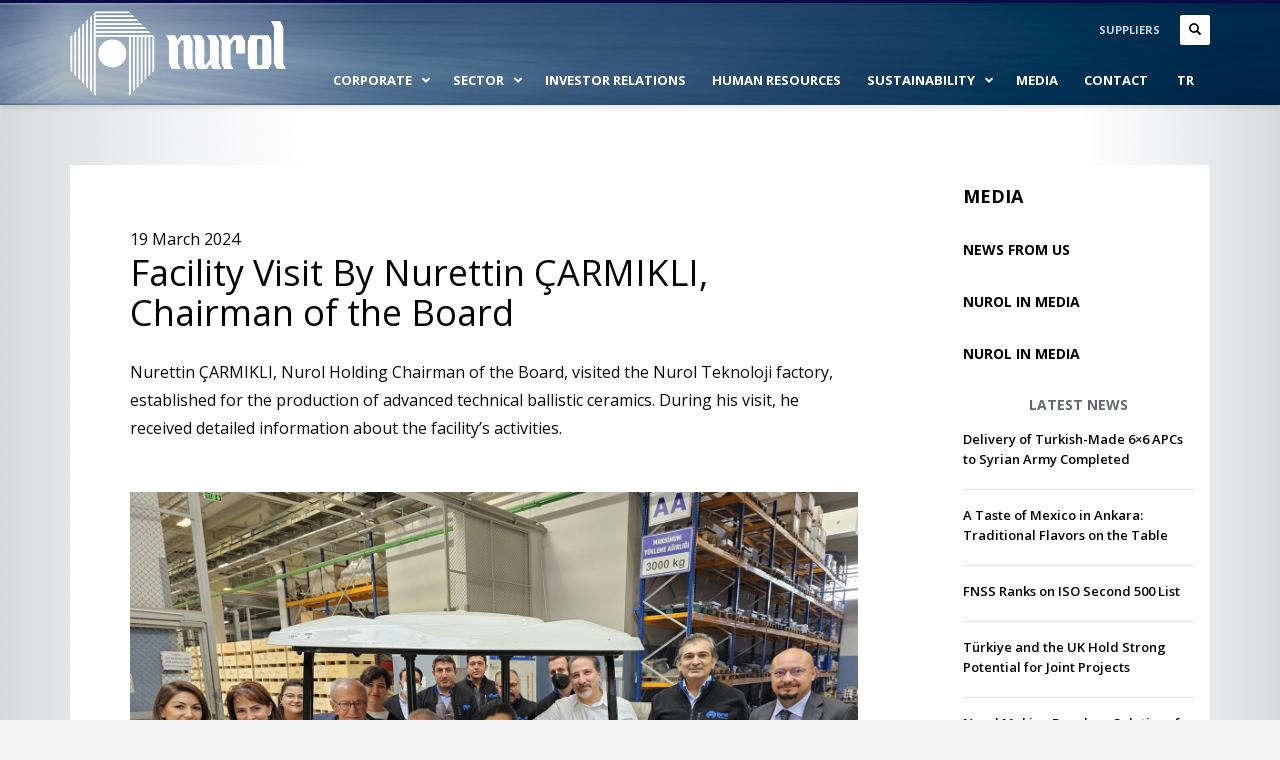

--- FILE ---
content_type: text/html; charset=UTF-8
request_url: https://www.nurol.com.tr/en/facility-visit-by-nurettin-carmikli-chairman-of-the-board.html
body_size: 17367
content:
<!DOCTYPE html>
<!-- ################################################### -->
<!-- Web Tasarım : GLOBALNET http://www.globalnet.com.tr -->
<!-- ################################################### -->
<html lang="en-US">
<head>
<meta charset="UTF-8"/>
<meta name="twitter:widgets:csp" content="on">
<link rel="profile" href="https://gmpg.org/xfn/11"/>
<link rel="pingback" href="https://www.nurol.com.tr/xmlrpc.php"/>
<meta name="generator" content="GLOBALNET - http://www.globalnet.com.tr" />
<title>Facility Visit By Nurettin ÇARMIKLI, Chairman of the Board &#8211; Nurol Holding INC.</title>
<meta name='robots' content='max-image-preview:large' />
<link rel="alternate" hreflang="tr" href="https://www.nurol.com.tr/yonetim-kurulu-baskanimiz-sayin-nurettin-carmiklinin-tesis-ziyareti.html" />
<link rel="alternate" hreflang="en" href="https://www.nurol.com.tr/en/facility-visit-by-nurettin-carmikli-chairman-of-the-board.html" />
<link rel="alternate" hreflang="x-default" href="https://www.nurol.com.tr/yonetim-kurulu-baskanimiz-sayin-nurettin-carmiklinin-tesis-ziyareti.html" />
<link rel='dns-prefetch' href='//fonts.googleapis.com' />
<link rel="alternate" type="application/rss+xml" title="Nurol Holding INC. &raquo; Feed" href="https://www.nurol.com.tr/en/feed" />
<link rel="alternate" title="oEmbed (JSON)" type="application/json+oembed" href="https://www.nurol.com.tr/en/wp-json/oembed/1.0/embed?url=https%3A%2F%2Fwww.nurol.com.tr%2Fen%2Ffacility-visit-by-nurettin-carmikli-chairman-of-the-board.html" />
<link rel="alternate" title="oEmbed (XML)" type="text/xml+oembed" href="https://www.nurol.com.tr/en/wp-json/oembed/1.0/embed?url=https%3A%2F%2Fwww.nurol.com.tr%2Fen%2Ffacility-visit-by-nurettin-carmikli-chairman-of-the-board.html&#038;format=xml" />
<style id='wp-img-auto-sizes-contain-inline-css' type='text/css'>
img:is([sizes=auto i],[sizes^="auto," i]){contain-intrinsic-size:3000px 1500px}
/*# sourceURL=wp-img-auto-sizes-contain-inline-css */
</style>
<link rel='stylesheet' id='zn_all_g_fonts-css' href='//fonts.googleapis.com/css?family=Open+Sans%3A300%2Cregular%2C600%2C700%2C800&#038;subset=latin%2Clatin-ext&#038;ver=6.9' type='text/css' media='all' />
<link rel='stylesheet' id='wp-block-library-css' href='https://www.nurol.com.tr/wp-includes/css/dist/block-library/style.min.css?ver=6.9' type='text/css' media='all' />
<style id='global-styles-inline-css' type='text/css'>
:root{--wp--preset--aspect-ratio--square: 1;--wp--preset--aspect-ratio--4-3: 4/3;--wp--preset--aspect-ratio--3-4: 3/4;--wp--preset--aspect-ratio--3-2: 3/2;--wp--preset--aspect-ratio--2-3: 2/3;--wp--preset--aspect-ratio--16-9: 16/9;--wp--preset--aspect-ratio--9-16: 9/16;--wp--preset--color--black: #000000;--wp--preset--color--cyan-bluish-gray: #abb8c3;--wp--preset--color--white: #ffffff;--wp--preset--color--pale-pink: #f78da7;--wp--preset--color--vivid-red: #cf2e2e;--wp--preset--color--luminous-vivid-orange: #ff6900;--wp--preset--color--luminous-vivid-amber: #fcb900;--wp--preset--color--light-green-cyan: #7bdcb5;--wp--preset--color--vivid-green-cyan: #00d084;--wp--preset--color--pale-cyan-blue: #8ed1fc;--wp--preset--color--vivid-cyan-blue: #0693e3;--wp--preset--color--vivid-purple: #9b51e0;--wp--preset--gradient--vivid-cyan-blue-to-vivid-purple: linear-gradient(135deg,rgb(6,147,227) 0%,rgb(155,81,224) 100%);--wp--preset--gradient--light-green-cyan-to-vivid-green-cyan: linear-gradient(135deg,rgb(122,220,180) 0%,rgb(0,208,130) 100%);--wp--preset--gradient--luminous-vivid-amber-to-luminous-vivid-orange: linear-gradient(135deg,rgb(252,185,0) 0%,rgb(255,105,0) 100%);--wp--preset--gradient--luminous-vivid-orange-to-vivid-red: linear-gradient(135deg,rgb(255,105,0) 0%,rgb(207,46,46) 100%);--wp--preset--gradient--very-light-gray-to-cyan-bluish-gray: linear-gradient(135deg,rgb(238,238,238) 0%,rgb(169,184,195) 100%);--wp--preset--gradient--cool-to-warm-spectrum: linear-gradient(135deg,rgb(74,234,220) 0%,rgb(151,120,209) 20%,rgb(207,42,186) 40%,rgb(238,44,130) 60%,rgb(251,105,98) 80%,rgb(254,248,76) 100%);--wp--preset--gradient--blush-light-purple: linear-gradient(135deg,rgb(255,206,236) 0%,rgb(152,150,240) 100%);--wp--preset--gradient--blush-bordeaux: linear-gradient(135deg,rgb(254,205,165) 0%,rgb(254,45,45) 50%,rgb(107,0,62) 100%);--wp--preset--gradient--luminous-dusk: linear-gradient(135deg,rgb(255,203,112) 0%,rgb(199,81,192) 50%,rgb(65,88,208) 100%);--wp--preset--gradient--pale-ocean: linear-gradient(135deg,rgb(255,245,203) 0%,rgb(182,227,212) 50%,rgb(51,167,181) 100%);--wp--preset--gradient--electric-grass: linear-gradient(135deg,rgb(202,248,128) 0%,rgb(113,206,126) 100%);--wp--preset--gradient--midnight: linear-gradient(135deg,rgb(2,3,129) 0%,rgb(40,116,252) 100%);--wp--preset--font-size--small: 13px;--wp--preset--font-size--medium: 20px;--wp--preset--font-size--large: 36px;--wp--preset--font-size--x-large: 42px;--wp--preset--spacing--20: 0.44rem;--wp--preset--spacing--30: 0.67rem;--wp--preset--spacing--40: 1rem;--wp--preset--spacing--50: 1.5rem;--wp--preset--spacing--60: 2.25rem;--wp--preset--spacing--70: 3.38rem;--wp--preset--spacing--80: 5.06rem;--wp--preset--shadow--natural: 6px 6px 9px rgba(0, 0, 0, 0.2);--wp--preset--shadow--deep: 12px 12px 50px rgba(0, 0, 0, 0.4);--wp--preset--shadow--sharp: 6px 6px 0px rgba(0, 0, 0, 0.2);--wp--preset--shadow--outlined: 6px 6px 0px -3px rgb(255, 255, 255), 6px 6px rgb(0, 0, 0);--wp--preset--shadow--crisp: 6px 6px 0px rgb(0, 0, 0);}:where(.is-layout-flex){gap: 0.5em;}:where(.is-layout-grid){gap: 0.5em;}body .is-layout-flex{display: flex;}.is-layout-flex{flex-wrap: wrap;align-items: center;}.is-layout-flex > :is(*, div){margin: 0;}body .is-layout-grid{display: grid;}.is-layout-grid > :is(*, div){margin: 0;}:where(.wp-block-columns.is-layout-flex){gap: 2em;}:where(.wp-block-columns.is-layout-grid){gap: 2em;}:where(.wp-block-post-template.is-layout-flex){gap: 1.25em;}:where(.wp-block-post-template.is-layout-grid){gap: 1.25em;}.has-black-color{color: var(--wp--preset--color--black) !important;}.has-cyan-bluish-gray-color{color: var(--wp--preset--color--cyan-bluish-gray) !important;}.has-white-color{color: var(--wp--preset--color--white) !important;}.has-pale-pink-color{color: var(--wp--preset--color--pale-pink) !important;}.has-vivid-red-color{color: var(--wp--preset--color--vivid-red) !important;}.has-luminous-vivid-orange-color{color: var(--wp--preset--color--luminous-vivid-orange) !important;}.has-luminous-vivid-amber-color{color: var(--wp--preset--color--luminous-vivid-amber) !important;}.has-light-green-cyan-color{color: var(--wp--preset--color--light-green-cyan) !important;}.has-vivid-green-cyan-color{color: var(--wp--preset--color--vivid-green-cyan) !important;}.has-pale-cyan-blue-color{color: var(--wp--preset--color--pale-cyan-blue) !important;}.has-vivid-cyan-blue-color{color: var(--wp--preset--color--vivid-cyan-blue) !important;}.has-vivid-purple-color{color: var(--wp--preset--color--vivid-purple) !important;}.has-black-background-color{background-color: var(--wp--preset--color--black) !important;}.has-cyan-bluish-gray-background-color{background-color: var(--wp--preset--color--cyan-bluish-gray) !important;}.has-white-background-color{background-color: var(--wp--preset--color--white) !important;}.has-pale-pink-background-color{background-color: var(--wp--preset--color--pale-pink) !important;}.has-vivid-red-background-color{background-color: var(--wp--preset--color--vivid-red) !important;}.has-luminous-vivid-orange-background-color{background-color: var(--wp--preset--color--luminous-vivid-orange) !important;}.has-luminous-vivid-amber-background-color{background-color: var(--wp--preset--color--luminous-vivid-amber) !important;}.has-light-green-cyan-background-color{background-color: var(--wp--preset--color--light-green-cyan) !important;}.has-vivid-green-cyan-background-color{background-color: var(--wp--preset--color--vivid-green-cyan) !important;}.has-pale-cyan-blue-background-color{background-color: var(--wp--preset--color--pale-cyan-blue) !important;}.has-vivid-cyan-blue-background-color{background-color: var(--wp--preset--color--vivid-cyan-blue) !important;}.has-vivid-purple-background-color{background-color: var(--wp--preset--color--vivid-purple) !important;}.has-black-border-color{border-color: var(--wp--preset--color--black) !important;}.has-cyan-bluish-gray-border-color{border-color: var(--wp--preset--color--cyan-bluish-gray) !important;}.has-white-border-color{border-color: var(--wp--preset--color--white) !important;}.has-pale-pink-border-color{border-color: var(--wp--preset--color--pale-pink) !important;}.has-vivid-red-border-color{border-color: var(--wp--preset--color--vivid-red) !important;}.has-luminous-vivid-orange-border-color{border-color: var(--wp--preset--color--luminous-vivid-orange) !important;}.has-luminous-vivid-amber-border-color{border-color: var(--wp--preset--color--luminous-vivid-amber) !important;}.has-light-green-cyan-border-color{border-color: var(--wp--preset--color--light-green-cyan) !important;}.has-vivid-green-cyan-border-color{border-color: var(--wp--preset--color--vivid-green-cyan) !important;}.has-pale-cyan-blue-border-color{border-color: var(--wp--preset--color--pale-cyan-blue) !important;}.has-vivid-cyan-blue-border-color{border-color: var(--wp--preset--color--vivid-cyan-blue) !important;}.has-vivid-purple-border-color{border-color: var(--wp--preset--color--vivid-purple) !important;}.has-vivid-cyan-blue-to-vivid-purple-gradient-background{background: var(--wp--preset--gradient--vivid-cyan-blue-to-vivid-purple) !important;}.has-light-green-cyan-to-vivid-green-cyan-gradient-background{background: var(--wp--preset--gradient--light-green-cyan-to-vivid-green-cyan) !important;}.has-luminous-vivid-amber-to-luminous-vivid-orange-gradient-background{background: var(--wp--preset--gradient--luminous-vivid-amber-to-luminous-vivid-orange) !important;}.has-luminous-vivid-orange-to-vivid-red-gradient-background{background: var(--wp--preset--gradient--luminous-vivid-orange-to-vivid-red) !important;}.has-very-light-gray-to-cyan-bluish-gray-gradient-background{background: var(--wp--preset--gradient--very-light-gray-to-cyan-bluish-gray) !important;}.has-cool-to-warm-spectrum-gradient-background{background: var(--wp--preset--gradient--cool-to-warm-spectrum) !important;}.has-blush-light-purple-gradient-background{background: var(--wp--preset--gradient--blush-light-purple) !important;}.has-blush-bordeaux-gradient-background{background: var(--wp--preset--gradient--blush-bordeaux) !important;}.has-luminous-dusk-gradient-background{background: var(--wp--preset--gradient--luminous-dusk) !important;}.has-pale-ocean-gradient-background{background: var(--wp--preset--gradient--pale-ocean) !important;}.has-electric-grass-gradient-background{background: var(--wp--preset--gradient--electric-grass) !important;}.has-midnight-gradient-background{background: var(--wp--preset--gradient--midnight) !important;}.has-small-font-size{font-size: var(--wp--preset--font-size--small) !important;}.has-medium-font-size{font-size: var(--wp--preset--font-size--medium) !important;}.has-large-font-size{font-size: var(--wp--preset--font-size--large) !important;}.has-x-large-font-size{font-size: var(--wp--preset--font-size--x-large) !important;}
/*# sourceURL=global-styles-inline-css */
</style>

<style id='classic-theme-styles-inline-css' type='text/css'>
/*! This file is auto-generated */
.wp-block-button__link{color:#fff;background-color:#32373c;border-radius:9999px;box-shadow:none;text-decoration:none;padding:calc(.667em + 2px) calc(1.333em + 2px);font-size:1.125em}.wp-block-file__button{background:#32373c;color:#fff;text-decoration:none}
/*# sourceURL=/wp-includes/css/classic-themes.min.css */
</style>
<link rel='stylesheet' id='rfw-style-css' href='https://www.nurol.com.tr/wp-content/plugins/rss-feed-widget/css/style.css?ver=2026011058' type='text/css' media='all' />
<link rel='stylesheet' id='ubermenu-open-sans-css' href='//fonts.googleapis.com/css?family=Open+Sans%3A%2C300%2C400%2C700&#038;ver=6.9' type='text/css' media='all' />
<link rel='stylesheet' id='wpml-legacy-horizontal-list-0-css' href='https://www.nurol.com.tr/wp-content/plugins/sitepress-multilingual-cms/templates/language-switchers/legacy-list-horizontal/style.min.css?ver=1' type='text/css' media='all' />
<link rel='stylesheet' id='wpml-menu-item-0-css' href='https://www.nurol.com.tr/wp-content/plugins/sitepress-multilingual-cms/templates/language-switchers/menu-item/style.min.css?ver=1' type='text/css' media='all' />
<link rel='stylesheet' id='kallyas-styles-css' href='https://www.nurol.com.tr/wp-content/themes/kallyas/style.css?ver=4.24.0' type='text/css' media='all' />
<link rel='stylesheet' id='th-bootstrap-styles-css' href='https://www.nurol.com.tr/wp-content/themes/kallyas/css/bootstrap.min.css?ver=4.24.0' type='text/css' media='all' />
<link rel='stylesheet' id='th-theme-template-styles-css' href='https://www.nurol.com.tr/wp-content/themes/kallyas/css/template.min.css?ver=4.24.0' type='text/css' media='all' />
<link rel='stylesheet' id='zion-frontend-css' href='https://www.nurol.com.tr/wp-content/themes/kallyas/framework/zion-builder/assets/css/znb_frontend.css?ver=1.3.0' type='text/css' media='all' />
<link rel='stylesheet' id='21683-layout.css-css' href='https://www.nurol.com.tr/wp-content/uploads/zion-builder/cache/21683-layout.css?ver=a8e35ed085d237fcbbb90df29ffef0ce' type='text/css' media='all' />
<link rel='stylesheet' id='kallyas-child-css' href='https://www.nurol.com.tr/wp-content/themes/kallyas-child/style.css?ver=4.24.0' type='text/css' media='all' />
<link rel='stylesheet' id='ubermenu-css' href='https://www.nurol.com.tr/wp-content/plugins/ubermenu/pro/assets/css/ubermenu.min.css?ver=3.8.5' type='text/css' media='all' />
<link rel='stylesheet' id='ubermenu-font-awesome-all-css' href='https://www.nurol.com.tr/wp-content/plugins/ubermenu/assets/fontawesome/css/all.min.css?ver=6.9' type='text/css' media='all' />
<link rel='stylesheet' id='th-theme-print-stylesheet-css' href='https://www.nurol.com.tr/wp-content/themes/kallyas/css/print.css?ver=4.24.0' type='text/css' media='print' />
<link rel='stylesheet' id='th-theme-options-styles-css' href='//www.nurol.com.tr/wp-content/uploads/zn_dynamic.css?ver=1765439977' type='text/css' media='all' />
<script type="text/javascript" src="https://www.nurol.com.tr/wp-includes/js/jquery/jquery.min.js?ver=3.7.1" id="jquery-core-js"></script>
<script type="text/javascript" src="https://www.nurol.com.tr/wp-includes/js/jquery/jquery-migrate.min.js?ver=3.4.1" id="jquery-migrate-js"></script>
<script type="text/javascript" src="//www.nurol.com.tr/wp-content/plugins/revslider/sr6/assets/js/rbtools.min.js?ver=6.7.40" async id="tp-tools-js"></script>
<script type="text/javascript" src="//www.nurol.com.tr/wp-content/plugins/revslider/sr6/assets/js/rs6.min.js?ver=6.7.40" async id="revmin-js"></script>
<link rel="https://api.w.org/" href="https://www.nurol.com.tr/en/wp-json/" /><link rel="alternate" title="JSON" type="application/json" href="https://www.nurol.com.tr/en/wp-json/wp/v2/posts/21683" /><link rel="EditURI" type="application/rsd+xml" title="RSD" href="https://www.nurol.com.tr/xmlrpc.php?rsd" />

<link rel="canonical" href="https://www.nurol.com.tr/en/facility-visit-by-nurettin-carmikli-chairman-of-the-board.html" />
<link rel='shortlink' href='https://www.nurol.com.tr/en?p=21683' />
<meta name="generator" content="WPML ver:4.8.6 stt:1,54;" />
<style id="ubermenu-custom-generated-css">
/** Font Awesome 4 Compatibility **/
.fa{font-style:normal;font-variant:normal;font-weight:normal;font-family:FontAwesome;}

/** UberMenu Responsive Styles (Breakpoint Setting) **/
@media screen and (min-width: 1201px){
  .ubermenu{ display:block !important; } .ubermenu-responsive .ubermenu-item.ubermenu-hide-desktop{ display:none !important; } .ubermenu-responsive.ubermenu-retractors-responsive .ubermenu-retractor-mobile{ display:none; }  /* Top level items full height */ .ubermenu.ubermenu-horizontal.ubermenu-items-vstretch .ubermenu-nav{   display:flex;   align-items:stretch; } .ubermenu.ubermenu-horizontal.ubermenu-items-vstretch .ubermenu-item.ubermenu-item-level-0{   display:flex;   flex-direction:column; } .ubermenu.ubermenu-horizontal.ubermenu-items-vstretch .ubermenu-item.ubermenu-item-level-0 > .ubermenu-target{   flex:1;   display:flex;   align-items:center; flex-wrap:wrap; } .ubermenu.ubermenu-horizontal.ubermenu-items-vstretch .ubermenu-item.ubermenu-item-level-0 > .ubermenu-target > .ubermenu-target-divider{ position:static; flex-basis:100%; } .ubermenu.ubermenu-horizontal.ubermenu-items-vstretch .ubermenu-item.ubermenu-item-level-0 > .ubermenu-target.ubermenu-item-layout-image_left > .ubermenu-target-text{ padding-left:1em; } .ubermenu.ubermenu-horizontal.ubermenu-items-vstretch .ubermenu-item.ubermenu-item-level-0 > .ubermenu-target.ubermenu-item-layout-image_right > .ubermenu-target-text{ padding-right:1em; } .ubermenu.ubermenu-horizontal.ubermenu-items-vstretch .ubermenu-item.ubermenu-item-level-0 > .ubermenu-target.ubermenu-item-layout-image_above, .ubermenu.ubermenu-horizontal.ubermenu-items-vstretch .ubermenu-item.ubermenu-item-level-0 > .ubermenu-target.ubermenu-item-layout-image_below{ flex-direction:column; } .ubermenu.ubermenu-horizontal.ubermenu-items-vstretch .ubermenu-item.ubermenu-item-level-0 > .ubermenu-submenu-drop{   top:100%; } .ubermenu.ubermenu-horizontal.ubermenu-items-vstretch .ubermenu-item-level-0:not(.ubermenu-align-right) + .ubermenu-item.ubermenu-align-right{ margin-left:auto; } .ubermenu.ubermenu-horizontal.ubermenu-items-vstretch .ubermenu-item.ubermenu-item-level-0 > .ubermenu-target.ubermenu-content-align-left{   justify-content:flex-start; } .ubermenu.ubermenu-horizontal.ubermenu-items-vstretch .ubermenu-item.ubermenu-item-level-0 > .ubermenu-target.ubermenu-content-align-center{   justify-content:center; } .ubermenu.ubermenu-horizontal.ubermenu-items-vstretch .ubermenu-item.ubermenu-item-level-0 > .ubermenu-target.ubermenu-content-align-right{   justify-content:flex-end; }  /* Force current submenu always open but below others */ .ubermenu-force-current-submenu .ubermenu-item-level-0.ubermenu-current-menu-item > .ubermenu-submenu-drop, .ubermenu-force-current-submenu .ubermenu-item-level-0.ubermenu-current-menu-ancestor > .ubermenu-submenu-drop {     display: block!important;     opacity: 1!important;     visibility: visible!important;     margin: 0!important;     top: auto!important;     height: auto;     z-index:19; }   /* Invert Horizontal menu to make subs go up */ .ubermenu-invert.ubermenu-horizontal .ubermenu-item-level-0 > .ubermenu-submenu-drop, .ubermenu-invert.ubermenu-horizontal.ubermenu-items-vstretch .ubermenu-item.ubermenu-item-level-0>.ubermenu-submenu-drop{  top:auto;  bottom:100%; } .ubermenu-invert.ubermenu-horizontal.ubermenu-sub-indicators .ubermenu-item-level-0.ubermenu-has-submenu-drop > .ubermenu-target > .ubermenu-sub-indicator{ transform:rotate(180deg); } /* Make second level flyouts fly up */ .ubermenu-invert.ubermenu-horizontal .ubermenu-submenu .ubermenu-item.ubermenu-active > .ubermenu-submenu-type-flyout{     top:auto;     bottom:0; } /* Clip the submenus properly when inverted */ .ubermenu-invert.ubermenu-horizontal .ubermenu-item-level-0 > .ubermenu-submenu-drop{     clip: rect(-5000px,5000px,auto,-5000px); }    /* Invert Vertical menu to make subs go left */ .ubermenu-invert.ubermenu-vertical .ubermenu-item-level-0 > .ubermenu-submenu-drop{   right:100%;   left:auto; } .ubermenu-invert.ubermenu-vertical.ubermenu-sub-indicators .ubermenu-item-level-0.ubermenu-item-has-children > .ubermenu-target > .ubermenu-sub-indicator{   right:auto;   left:10px; transform:rotate(90deg); } .ubermenu-vertical.ubermenu-invert .ubermenu-item > .ubermenu-submenu-drop {   clip: rect(-5000px,5000px,5000px,-5000px); } /* Vertical Flyout > Flyout */ .ubermenu-vertical.ubermenu-invert.ubermenu-sub-indicators .ubermenu-has-submenu-drop > .ubermenu-target{   padding-left:25px; } .ubermenu-vertical.ubermenu-invert .ubermenu-item > .ubermenu-target > .ubermenu-sub-indicator {   right:auto;   left:10px;   transform:rotate(90deg); } .ubermenu-vertical.ubermenu-invert .ubermenu-item > .ubermenu-submenu-drop.ubermenu-submenu-type-flyout, .ubermenu-vertical.ubermenu-invert .ubermenu-submenu-type-flyout > .ubermenu-item > .ubermenu-submenu-drop {   right: 100%;   left: auto; }  .ubermenu-responsive-toggle{ display:none; }
}
@media screen and (max-width: 1200px){
   .ubermenu-responsive-toggle, .ubermenu-sticky-toggle-wrapper { display: block; }  .ubermenu-responsive{ width:100%; max-height:600px; visibility:visible; overflow:visible;  -webkit-transition:max-height 1s ease-in; transition:max-height .3s ease-in; } .ubermenu-responsive.ubermenu-mobile-accordion:not(.ubermenu-mobile-modal):not(.ubermenu-in-transition):not(.ubermenu-responsive-collapse){ max-height:none; } .ubermenu-responsive.ubermenu-items-align-center{   text-align:left; } .ubermenu-responsive.ubermenu{ margin:0; } .ubermenu-responsive.ubermenu .ubermenu-nav{ display:block; }  .ubermenu-responsive.ubermenu-responsive-nocollapse, .ubermenu-repsonsive.ubermenu-no-transitions{ display:block; max-height:none; }  .ubermenu-responsive.ubermenu-responsive-collapse{ max-height:none; visibility:visible; overflow:visible; } .ubermenu-responsive.ubermenu-responsive-collapse{ max-height:0; overflow:hidden !important; visibility:hidden; } .ubermenu-responsive.ubermenu-in-transition, .ubermenu-responsive.ubermenu-in-transition .ubermenu-nav{ overflow:hidden !important; visibility:visible; } .ubermenu-responsive.ubermenu-responsive-collapse:not(.ubermenu-in-transition){ border-top-width:0; border-bottom-width:0; } .ubermenu-responsive.ubermenu-responsive-collapse .ubermenu-item .ubermenu-submenu{ display:none; }  .ubermenu-responsive .ubermenu-item-level-0{ width:50%; } .ubermenu-responsive.ubermenu-responsive-single-column .ubermenu-item-level-0{ float:none; clear:both; width:100%; } .ubermenu-responsive .ubermenu-item.ubermenu-item-level-0 > .ubermenu-target{ border:none; box-shadow:none; } .ubermenu-responsive .ubermenu-item.ubermenu-has-submenu-flyout{ position:static; } .ubermenu-responsive.ubermenu-sub-indicators .ubermenu-submenu-type-flyout .ubermenu-has-submenu-drop > .ubermenu-target > .ubermenu-sub-indicator{ transform:rotate(0); right:10px; left:auto; } .ubermenu-responsive .ubermenu-nav .ubermenu-item .ubermenu-submenu.ubermenu-submenu-drop{ width:100%; min-width:100%; max-width:100%; top:auto; left:0 !important; } .ubermenu-responsive.ubermenu-has-border .ubermenu-nav .ubermenu-item .ubermenu-submenu.ubermenu-submenu-drop{ left: -1px !important; /* For borders */ } .ubermenu-responsive .ubermenu-submenu.ubermenu-submenu-type-mega > .ubermenu-item.ubermenu-column{ min-height:0; border-left:none;  float:left; /* override left/center/right content alignment */ display:block; } .ubermenu-responsive .ubermenu-item.ubermenu-active > .ubermenu-submenu.ubermenu-submenu-type-mega{     max-height:none;     height:auto;/*prevent overflow scrolling since android is still finicky*/     overflow:visible; } .ubermenu-responsive.ubermenu-transition-slide .ubermenu-item.ubermenu-in-transition > .ubermenu-submenu-drop{ max-height:1000px; /* because of slide transition */ } .ubermenu .ubermenu-submenu-type-flyout .ubermenu-submenu-type-mega{ min-height:0; } .ubermenu.ubermenu-responsive .ubermenu-column, .ubermenu.ubermenu-responsive .ubermenu-column-auto{ min-width:50%; } .ubermenu.ubermenu-responsive .ubermenu-autoclear > .ubermenu-column{ clear:none; } .ubermenu.ubermenu-responsive .ubermenu-column:nth-of-type(2n+1){ clear:both; } .ubermenu.ubermenu-responsive .ubermenu-submenu-retractor-top:not(.ubermenu-submenu-retractor-top-2) .ubermenu-column:nth-of-type(2n+1){ clear:none; } .ubermenu.ubermenu-responsive .ubermenu-submenu-retractor-top:not(.ubermenu-submenu-retractor-top-2) .ubermenu-column:nth-of-type(2n+2){ clear:both; }  .ubermenu-responsive-single-column-subs .ubermenu-submenu .ubermenu-item { float: none; clear: both; width: 100%; min-width: 100%; }  /* Submenu footer content */ .ubermenu .ubermenu-submenu-footer{     position:relative; clear:both;     bottom:auto;     right:auto; }   .ubermenu.ubermenu-responsive .ubermenu-tabs, .ubermenu.ubermenu-responsive .ubermenu-tabs-group, .ubermenu.ubermenu-responsive .ubermenu-tab, .ubermenu.ubermenu-responsive .ubermenu-tab-content-panel{ /** TABS SHOULD BE 100%  ACCORDION */ width:100%; min-width:100%; max-width:100%; left:0; } .ubermenu.ubermenu-responsive .ubermenu-tabs, .ubermenu.ubermenu-responsive .ubermenu-tab-content-panel{ min-height:0 !important;/* Override Inline Style from JS */ } .ubermenu.ubermenu-responsive .ubermenu-tabs{ z-index:15; } .ubermenu.ubermenu-responsive .ubermenu-tab-content-panel{ z-index:20; } /* Tab Layering */ .ubermenu-responsive .ubermenu-tab{ position:relative; } .ubermenu-responsive .ubermenu-tab.ubermenu-active{ position:relative; z-index:20; } .ubermenu-responsive .ubermenu-tab > .ubermenu-target{ border-width:0 0 1px 0; } .ubermenu-responsive.ubermenu-sub-indicators .ubermenu-tabs > .ubermenu-tabs-group > .ubermenu-tab.ubermenu-has-submenu-drop > .ubermenu-target > .ubermenu-sub-indicator{ transform:rotate(0); right:10px; left:auto; }  .ubermenu-responsive .ubermenu-tabs > .ubermenu-tabs-group > .ubermenu-tab > .ubermenu-tab-content-panel{ top:auto; border-width:1px; } .ubermenu-responsive .ubermenu-tab-layout-bottom > .ubermenu-tabs-group{ /*position:relative;*/ }   .ubermenu-reponsive .ubermenu-item-level-0 > .ubermenu-submenu-type-stack{ /* Top Level Stack Columns */ position:relative; }  .ubermenu-responsive .ubermenu-submenu-type-stack .ubermenu-column, .ubermenu-responsive .ubermenu-submenu-type-stack .ubermenu-column-auto{ /* Stack Columns */ width:100%; max-width:100%; }   .ubermenu-responsive .ubermenu-item-mini{ /* Mini items */ min-width:0; width:auto; float:left; clear:none !important; } .ubermenu-responsive .ubermenu-item.ubermenu-item-mini > a.ubermenu-target{ padding-left:20px; padding-right:20px; }   .ubermenu-responsive .ubermenu-item.ubermenu-hide-mobile{ /* Hiding items */ display:none !important; }  .ubermenu-responsive.ubermenu-hide-bkgs .ubermenu-submenu.ubermenu-submenu-bkg-img{ /** Hide Background Images in Submenu */ background-image:none; } .ubermenu.ubermenu-responsive .ubermenu-item-level-0.ubermenu-item-mini{ min-width:0; width:auto; } .ubermenu-vertical .ubermenu-item.ubermenu-item-level-0{ width:100%; } .ubermenu-vertical.ubermenu-sub-indicators .ubermenu-item-level-0.ubermenu-item-has-children > .ubermenu-target > .ubermenu-sub-indicator{ right:10px; left:auto; transform:rotate(0); } .ubermenu-vertical .ubermenu-item.ubermenu-item-level-0.ubermenu-relative.ubermenu-active > .ubermenu-submenu-drop.ubermenu-submenu-align-vertical_parent_item{     top:auto; }   .ubermenu.ubermenu-responsive .ubermenu-tabs{     position:static; } /* Tabs on Mobile with mouse (but not click) - leave space to hover off */ .ubermenu:not(.ubermenu-is-mobile):not(.ubermenu-submenu-indicator-closes) .ubermenu-submenu .ubermenu-tab[data-ubermenu-trigger="mouseover"] .ubermenu-tab-content-panel, .ubermenu:not(.ubermenu-is-mobile):not(.ubermenu-submenu-indicator-closes) .ubermenu-submenu .ubermenu-tab[data-ubermenu-trigger="hover_intent"] .ubermenu-tab-content-panel{     margin-left:6%; width:94%; min-width:94%; }  /* Sub indicator close visibility */ .ubermenu.ubermenu-submenu-indicator-closes .ubermenu-active > .ubermenu-target > .ubermenu-sub-indicator-close{ display:block; display: flex; align-items: center; justify-content: center; } .ubermenu.ubermenu-submenu-indicator-closes .ubermenu-active > .ubermenu-target > .ubermenu-sub-indicator{ display:none; }  .ubermenu .ubermenu-tabs .ubermenu-tab-content-panel{     box-shadow: 0 5px 10px rgba(0,0,0,.075); }  /* When submenus and items go full width, move items back to appropriate positioning */ .ubermenu .ubermenu-submenu-rtl {     direction: ltr; }   /* Fixed position mobile menu */ .ubermenu.ubermenu-mobile-modal{   position:fixed;   z-index:9999999; opacity:1;   top:0;   left:0;   width:100%;   width:100vw;   max-width:100%;   max-width:100vw; height:100%; height:calc(100vh - calc(100vh - 100%)); height:-webkit-fill-available; max-height:calc(100vh - calc(100vh - 100%)); max-height:-webkit-fill-available;   border:none; box-sizing:border-box;    display:flex;   flex-direction:column;   justify-content:flex-start; overflow-y:auto !important; /* for non-accordion mode */ overflow-x:hidden !important; overscroll-behavior: contain; transform:scale(1); transition-duration:.1s; transition-property: all; } .ubermenu.ubermenu-mobile-modal.ubermenu-mobile-accordion.ubermenu-interaction-press{ overflow-y:hidden !important; } .ubermenu.ubermenu-mobile-modal.ubermenu-responsive-collapse{ overflow:hidden !important; opacity:0; transform:scale(.9); visibility:hidden; } .ubermenu.ubermenu-mobile-modal .ubermenu-nav{   flex:1;   overflow-y:auto !important; overscroll-behavior: contain; } .ubermenu.ubermenu-mobile-modal .ubermenu-item-level-0{ margin:0; } .ubermenu.ubermenu-mobile-modal .ubermenu-mobile-close-button{ border:none; background:none; border-radius:0; padding:1em; color:inherit; display:inline-block; text-align:center; font-size:14px; } .ubermenu.ubermenu-mobile-modal .ubermenu-mobile-footer .ubermenu-mobile-close-button{ width: 100%; display: flex; align-items: center; justify-content: center; } .ubermenu.ubermenu-mobile-modal .ubermenu-mobile-footer .ubermenu-mobile-close-button .ubermenu-icon-essential, .ubermenu.ubermenu-mobile-modal .ubermenu-mobile-footer .ubermenu-mobile-close-button .fas.fa-times{ margin-right:.2em; }  /* Header/Footer Mobile content */ .ubermenu .ubermenu-mobile-header, .ubermenu .ubermenu-mobile-footer{ display:block; text-align:center; color:inherit; }  /* Accordion submenus mobile (single column tablet) */ .ubermenu.ubermenu-responsive-single-column.ubermenu-mobile-accordion.ubermenu-interaction-press .ubermenu-item > .ubermenu-submenu-drop, .ubermenu.ubermenu-responsive-single-column.ubermenu-mobile-accordion.ubermenu-interaction-press .ubermenu-tab > .ubermenu-tab-content-panel{ box-sizing:border-box; border-left:none; border-right:none; box-shadow:none; } .ubermenu.ubermenu-responsive-single-column.ubermenu-mobile-accordion.ubermenu-interaction-press .ubermenu-item.ubermenu-active > .ubermenu-submenu-drop, .ubermenu.ubermenu-responsive-single-column.ubermenu-mobile-accordion.ubermenu-interaction-press .ubermenu-tab.ubermenu-active > .ubermenu-tab-content-panel{   position:static; }   /* Accordion indented - remove borders and extra spacing from headers */ .ubermenu.ubermenu-mobile-accordion-indent .ubermenu-submenu.ubermenu-submenu-drop, .ubermenu.ubermenu-mobile-accordion-indent .ubermenu-submenu .ubermenu-item-header.ubermenu-has-submenu-stack > .ubermenu-target{   border:none; } .ubermenu.ubermenu-mobile-accordion-indent .ubermenu-submenu .ubermenu-item-header.ubermenu-has-submenu-stack > .ubermenu-submenu-type-stack{   padding-top:0; } /* Accordion dropdown indentation padding */ .ubermenu.ubermenu-mobile-accordion-indent .ubermenu-submenu-drop .ubermenu-submenu-drop .ubermenu-item > .ubermenu-target, .ubermenu.ubermenu-mobile-accordion-indent .ubermenu-submenu-drop .ubermenu-tab-content-panel .ubermenu-item > .ubermenu-target{   padding-left:calc( var(--ubermenu-accordion-indent) * 2 ); } .ubermenu.ubermenu-mobile-accordion-indent .ubermenu-submenu-drop .ubermenu-submenu-drop .ubermenu-submenu-drop .ubermenu-item > .ubermenu-target, .ubermenu.ubermenu-mobile-accordion-indent .ubermenu-submenu-drop .ubermenu-tab-content-panel .ubermenu-tab-content-panel .ubermenu-item > .ubermenu-target{   padding-left:calc( var(--ubermenu-accordion-indent) * 3 ); } .ubermenu.ubermenu-mobile-accordion-indent .ubermenu-submenu-drop .ubermenu-submenu-drop .ubermenu-submenu-drop .ubermenu-submenu-drop .ubermenu-item > .ubermenu-target, .ubermenu.ubermenu-mobile-accordion-indent .ubermenu-submenu-drop .ubermenu-tab-content-panel .ubermenu-tab-content-panel .ubermenu-tab-content-panel .ubermenu-item > .ubermenu-target{   padding-left:calc( var(--ubermenu-accordion-indent) * 4 ); } /* Reverse Accordion dropdown indentation padding */ .rtl .ubermenu.ubermenu-mobile-accordion-indent .ubermenu-submenu-drop .ubermenu-submenu-drop .ubermenu-item > .ubermenu-target, .rtl .ubermenu.ubermenu-mobile-accordion-indent .ubermenu-submenu-drop .ubermenu-tab-content-panel .ubermenu-item > .ubermenu-target{ padding-left:0;   padding-right:calc( var(--ubermenu-accordion-indent) * 2 ); } .rtl .ubermenu.ubermenu-mobile-accordion-indent .ubermenu-submenu-drop .ubermenu-submenu-drop .ubermenu-submenu-drop .ubermenu-item > .ubermenu-target, .rtl .ubermenu.ubermenu-mobile-accordion-indent .ubermenu-submenu-drop .ubermenu-tab-content-panel .ubermenu-tab-content-panel .ubermenu-item > .ubermenu-target{ padding-left:0; padding-right:calc( var(--ubermenu-accordion-indent) * 3 ); } .rtl .ubermenu.ubermenu-mobile-accordion-indent .ubermenu-submenu-drop .ubermenu-submenu-drop .ubermenu-submenu-drop .ubermenu-submenu-drop .ubermenu-item > .ubermenu-target, .rtl .ubermenu.ubermenu-mobile-accordion-indent .ubermenu-submenu-drop .ubermenu-tab-content-panel .ubermenu-tab-content-panel .ubermenu-tab-content-panel .ubermenu-item > .ubermenu-target{ padding-left:0; padding-right:calc( var(--ubermenu-accordion-indent) * 4 ); }  .ubermenu-responsive-toggle{ display:block; }
}
@media screen and (max-width: 480px){
  .ubermenu.ubermenu-responsive .ubermenu-item-level-0{ width:100%; } .ubermenu.ubermenu-responsive .ubermenu-column, .ubermenu.ubermenu-responsive .ubermenu-column-auto{ min-width:100%; } .ubermenu .ubermenu-autocolumn:not(:first-child), .ubermenu .ubermenu-autocolumn:not(:first-child) .ubermenu-submenu-type-stack{     padding-top:0; } .ubermenu .ubermenu-autocolumn:not(:last-child), .ubermenu .ubermenu-autocolumn:not(:last-child) .ubermenu-submenu-type-stack{     padding-bottom:0; } .ubermenu .ubermenu-autocolumn > .ubermenu-submenu-type-stack > .ubermenu-item-normal:first-child{     margin-top:0; }     /* Accordion submenus mobile */ .ubermenu.ubermenu-responsive.ubermenu-mobile-accordion.ubermenu-interaction-press .ubermenu-item > .ubermenu-submenu-drop, .ubermenu.ubermenu-responsive.ubermenu-mobile-accordion.ubermenu-interaction-press .ubermenu-tab > .ubermenu-tab-content-panel{     box-shadow:none; box-sizing:border-box; border-left:none; border-right:none; } .ubermenu.ubermenu-responsive.ubermenu-mobile-accordion.ubermenu-interaction-press .ubermenu-item.ubermenu-active > .ubermenu-submenu-drop, .ubermenu.ubermenu-responsive.ubermenu-mobile-accordion.ubermenu-interaction-press .ubermenu-tab.ubermenu-active > .ubermenu-tab-content-panel{     position:static; } 
}


/** UberMenu Custom Menu Styles (Customizer) **/
/* main */
 .ubermenu-main { background:#ffffff; }
 .ubermenu.ubermenu-main { background:none; border:none; box-shadow:none; }
 .ubermenu.ubermenu-main .ubermenu-item-level-0 > .ubermenu-target { border:none; box-shadow:none; border-radius:6px; }
 .ubermenu.ubermenu-main.ubermenu-horizontal .ubermenu-submenu-drop.ubermenu-submenu-align-left_edge_bar, .ubermenu.ubermenu-main.ubermenu-horizontal .ubermenu-submenu-drop.ubermenu-submenu-align-full_width { left:0; }
 .ubermenu.ubermenu-main.ubermenu-horizontal .ubermenu-item-level-0.ubermenu-active > .ubermenu-submenu-drop, .ubermenu.ubermenu-main.ubermenu-horizontal:not(.ubermenu-transition-shift) .ubermenu-item-level-0 > .ubermenu-submenu-drop { margin-top:0; }
 .ubermenu-main.ubermenu-transition-fade .ubermenu-item .ubermenu-submenu-drop { margin-top:0; }
 .ubermenu-main, .ubermenu-main > .ubermenu-nav { -webkit-border-radius:10px; -moz-border-radius:10px; -o-border-radius:10px; border-radius:10px; }
 .ubermenu-main .ubermenu-item-level-0 > .ubermenu-target { font-size:13px; text-transform:none; color:#ffffff; padding-left:13px; padding-right:13px; }
 .ubermenu-main .ubermenu-nav .ubermenu-item.ubermenu-item-level-0 > .ubermenu-target { font-weight:bold; }
 .ubermenu.ubermenu-main .ubermenu-item-level-0:hover > .ubermenu-target, .ubermenu-main .ubermenu-item-level-0.ubermenu-active > .ubermenu-target { background:#0a0b47; }
 .ubermenu-main .ubermenu-item-level-0.ubermenu-current-menu-item > .ubermenu-target, .ubermenu-main .ubermenu-item-level-0.ubermenu-current-menu-parent > .ubermenu-target, .ubermenu-main .ubermenu-item-level-0.ubermenu-current-menu-ancestor > .ubermenu-target { background:#0a0b47; }
 .ubermenu-main .ubermenu-item-level-0 > .ubermenu-target, .ubermenu-main .ubermenu-item-level-0 > .ubermenu-custom-content.ubermenu-custom-content-padded { padding-top:12px; padding-bottom:12px; }
 .ubermenu-main.ubermenu-sub-indicators .ubermenu-item-level-0.ubermenu-has-submenu-drop > .ubermenu-target:not(.ubermenu-noindicator) { padding-right:28px; }
 .ubermenu-main.ubermenu-sub-indicators .ubermenu-item-level-0.ubermenu-has-submenu-drop > .ubermenu-target.ubermenu-noindicator { padding-right:13px; }
 .ubermenu-main .ubermenu-submenu.ubermenu-submenu-drop { background-color:#f4f4f4; color:#00377f; }
 .ubermenu-main .ubermenu-item-level-0 > .ubermenu-submenu-drop { box-shadow:0 0 20px rgba(0,0,0, 1); }
 .ubermenu-main .ubermenu-submenu .ubermenu-item-header > .ubermenu-target, .ubermenu-main .ubermenu-tab > .ubermenu-target { font-size:12px; text-transform:uppercase; }
 .ubermenu-main .ubermenu-submenu .ubermenu-item-header > .ubermenu-target { color:#0a0b47; }
 .ubermenu-main .ubermenu-submenu .ubermenu-item-header > .ubermenu-target:hover { color:#003896; }
 .ubermenu-main .ubermenu-nav .ubermenu-submenu .ubermenu-item-header > .ubermenu-target { font-weight:bold; }
 .ubermenu-main .ubermenu-submenu .ubermenu-item-header.ubermenu-has-submenu-stack > .ubermenu-target { border:none; }
 .ubermenu-main .ubermenu-submenu-type-stack { padding-top:0; }
 .ubermenu.ubermenu-main .ubermenu-tabs .ubermenu-tabs-group { background-color:#eaeaea; }
 .ubermenu.ubermenu-main .ubermenu-tab > .ubermenu-target { color:#000000; }
 .ubermenu.ubermenu-main .ubermenu-submenu .ubermenu-tab.ubermenu-active > .ubermenu-target { color:#ffffff; }
 .ubermenu.ubermenu-main .ubermenu-tab.ubermenu-active > .ubermenu-target { background-color:#1b4984; }
 .ubermenu.ubermenu-main .ubermenu-tabs-group { border-color:#ffffff; }
 .ubermenu-responsive-toggle.ubermenu-responsive-toggle-main { background:#0a0b47; color:#ffffff; }
 .ubermenu-responsive-toggle.ubermenu-responsive-toggle-main:hover { background:#ffffff; color:#0a0b47; }
 .ubermenu-main, .ubermenu-main .ubermenu-target, .ubermenu-main .ubermenu-nav .ubermenu-item-level-0 .ubermenu-target, .ubermenu-main div, .ubermenu-main p, .ubermenu-main input { font-family:'Open Sans', sans-serif; }


/** UberMenu Custom Menu Item Styles (Menu Item Settings) **/
/* 11774 */  .ubermenu .ubermenu-item-11774 > .ubermenu-target.ubermenu-item-layout-image_left > .ubermenu-target-text { padding-left:310px; }
/* 20263 */  .ubermenu .ubermenu-submenu.ubermenu-submenu-id-20263 { width:800px; min-width:800px; }
/* 20160 */  .ubermenu .ubermenu-submenu.ubermenu-submenu-id-20160 { width:800px; min-width:800px; }
/* 20303 */  .ubermenu .ubermenu-submenu.ubermenu-submenu-id-20303 { width:800px; min-width:800px; }
/* 20326 */  .ubermenu .ubermenu-submenu.ubermenu-submenu-id-20326 { width:800px; min-width:800px; }
/* 21214 */  .ubermenu .ubermenu-active > .ubermenu-submenu.ubermenu-submenu-id-21214, .ubermenu .ubermenu-in-transition > .ubermenu-submenu.ubermenu-submenu-id-21214 { padding:8px 20px; }
/* 21218 */  .ubermenu .ubermenu-item.ubermenu-item-21218 > .ubermenu-target,.ubermenu .ubermenu-item.ubermenu-item-21218 > .ubermenu-content-block,.ubermenu .ubermenu-item.ubermenu-item-21218.ubermenu-custom-content-padded { padding:8px 20px; }
/* 21217 */  .ubermenu .ubermenu-item.ubermenu-item-21217 > .ubermenu-target,.ubermenu .ubermenu-item.ubermenu-item-21217 > .ubermenu-content-block,.ubermenu .ubermenu-item.ubermenu-item-21217.ubermenu-custom-content-padded { padding:8px 20px; }
/* 21216 */  .ubermenu .ubermenu-item.ubermenu-item-21216 > .ubermenu-target,.ubermenu .ubermenu-item.ubermenu-item-21216 > .ubermenu-content-block,.ubermenu .ubermenu-item.ubermenu-item-21216.ubermenu-custom-content-padded { padding:8px 20px; }
/* 21219 */  .ubermenu .ubermenu-item.ubermenu-item-21219 > .ubermenu-target,.ubermenu .ubermenu-item.ubermenu-item-21219 > .ubermenu-content-block,.ubermenu .ubermenu-item.ubermenu-item-21219.ubermenu-custom-content-padded { padding:16px 20px 8px 20px; }
/* 21221 */  .ubermenu .ubermenu-item.ubermenu-item-21221 > .ubermenu-target,.ubermenu .ubermenu-item.ubermenu-item-21221 > .ubermenu-content-block,.ubermenu .ubermenu-item.ubermenu-item-21221.ubermenu-custom-content-padded { padding:16px 20px 8px 20px; }
/* 21224 */  .ubermenu .ubermenu-item.ubermenu-item-21224 > .ubermenu-target,.ubermenu .ubermenu-item.ubermenu-item-21224 > .ubermenu-content-block,.ubermenu .ubermenu-item.ubermenu-item-21224.ubermenu-custom-content-padded { padding:8px 20px; }
/* 21223 */  .ubermenu .ubermenu-item.ubermenu-item-21223 > .ubermenu-target,.ubermenu .ubermenu-item.ubermenu-item-21223 > .ubermenu-content-block,.ubermenu .ubermenu-item.ubermenu-item-21223.ubermenu-custom-content-padded { padding:8px 20px; }
/* 21222 */  .ubermenu .ubermenu-item.ubermenu-item-21222 > .ubermenu-target,.ubermenu .ubermenu-item.ubermenu-item-21222 > .ubermenu-content-block,.ubermenu .ubermenu-item.ubermenu-item-21222.ubermenu-custom-content-padded { padding:8px 20px; }

/* Status: Loaded from Transient */

</style><meta property="date" content="19-03-2024" />
		<meta name="theme-color"
				content="#0a0b47">
				<meta name="viewport" content="width=device-width, initial-scale=1, maximum-scale=1"/>
		
		<!--[if lte IE 8]>
		<script type="text/javascript">
			var $buoop = {
				vs: {i: 10, f: 25, o: 12.1, s: 7, n: 9}
			};

			$buoop.ol = window.onload;

			window.onload = function () {
				try {
					if ($buoop.ol) {
						$buoop.ol()
					}
				}
				catch (e) {
				}

				var e = document.createElement("script");
				e.setAttribute("type", "text/javascript");
				e.setAttribute("src", "https://browser-update.org/update.js");
				document.body.appendChild(e);
			};
		</script>
		<![endif]-->

		<!-- for IE6-8 support of HTML5 elements -->
		<!--[if lt IE 9]>
		<script src="//html5shim.googlecode.com/svn/trunk/html5.js"></script>
		<![endif]-->
		
	<!-- Fallback for animating in viewport -->
	<noscript>
		<style type="text/css" media="screen">
			.zn-animateInViewport {visibility: visible;}
		</style>
	</noscript>
	<meta name="generator" content="Powered by Slider Revolution 6.7.40 - responsive, Mobile-Friendly Slider Plugin for WordPress with comfortable drag and drop interface." />
<link rel="icon" href="https://www.nurol.com.tr/wp-content/uploads/2016/12/favicon-150x150.png" sizes="32x32" />
<link rel="icon" href="https://www.nurol.com.tr/wp-content/uploads/2016/12/favicon-300x300.png" sizes="192x192" />
<link rel="apple-touch-icon" href="https://www.nurol.com.tr/wp-content/uploads/2016/12/favicon-187x187.png" />
<meta name="msapplication-TileImage" content="https://www.nurol.com.tr/wp-content/uploads/2016/12/favicon-300x300.png" />
<script>function setREVStartSize(e){
			//window.requestAnimationFrame(function() {
				window.RSIW = window.RSIW===undefined ? window.innerWidth : window.RSIW;
				window.RSIH = window.RSIH===undefined ? window.innerHeight : window.RSIH;
				try {
					var pw = document.getElementById(e.c).parentNode.offsetWidth,
						newh;
					pw = pw===0 || isNaN(pw) || (e.l=="fullwidth" || e.layout=="fullwidth") ? window.RSIW : pw;
					e.tabw = e.tabw===undefined ? 0 : parseInt(e.tabw);
					e.thumbw = e.thumbw===undefined ? 0 : parseInt(e.thumbw);
					e.tabh = e.tabh===undefined ? 0 : parseInt(e.tabh);
					e.thumbh = e.thumbh===undefined ? 0 : parseInt(e.thumbh);
					e.tabhide = e.tabhide===undefined ? 0 : parseInt(e.tabhide);
					e.thumbhide = e.thumbhide===undefined ? 0 : parseInt(e.thumbhide);
					e.mh = e.mh===undefined || e.mh=="" || e.mh==="auto" ? 0 : parseInt(e.mh,0);
					if(e.layout==="fullscreen" || e.l==="fullscreen")
						newh = Math.max(e.mh,window.RSIH);
					else{
						e.gw = Array.isArray(e.gw) ? e.gw : [e.gw];
						for (var i in e.rl) if (e.gw[i]===undefined || e.gw[i]===0) e.gw[i] = e.gw[i-1];
						e.gh = e.el===undefined || e.el==="" || (Array.isArray(e.el) && e.el.length==0)? e.gh : e.el;
						e.gh = Array.isArray(e.gh) ? e.gh : [e.gh];
						for (var i in e.rl) if (e.gh[i]===undefined || e.gh[i]===0) e.gh[i] = e.gh[i-1];
											
						var nl = new Array(e.rl.length),
							ix = 0,
							sl;
						e.tabw = e.tabhide>=pw ? 0 : e.tabw;
						e.thumbw = e.thumbhide>=pw ? 0 : e.thumbw;
						e.tabh = e.tabhide>=pw ? 0 : e.tabh;
						e.thumbh = e.thumbhide>=pw ? 0 : e.thumbh;
						for (var i in e.rl) nl[i] = e.rl[i]<window.RSIW ? 0 : e.rl[i];
						sl = nl[0];
						for (var i in nl) if (sl>nl[i] && nl[i]>0) { sl = nl[i]; ix=i;}
						var m = pw>(e.gw[ix]+e.tabw+e.thumbw) ? 1 : (pw-(e.tabw+e.thumbw)) / (e.gw[ix]);
						newh =  (e.gh[ix] * m) + (e.tabh + e.thumbh);
					}
					var el = document.getElementById(e.c);
					if (el!==null && el) el.style.height = newh+"px";
					el = document.getElementById(e.c+"_wrapper");
					if (el!==null && el) {
						el.style.height = newh+"px";
						el.style.display = "block";
					}
				} catch(e){
					console.log("Failure at Presize of Slider:" + e)
				}
			//});
		  };</script>
<!-- Google tag (gtag.js) -->
<script async src="https://www.googletagmanager.com/gtag/js?id=G-8XNHDTDFL0"></script>
<script>
  window.dataLayer = window.dataLayer || [];
  function gtag(){dataLayer.push(arguments);}
  gtag('js', new Date());

  gtag('config', 'G-8XNHDTDFL0');
</script>
<link rel='stylesheet' id='rs-plugin-settings-css' href='//www.nurol.com.tr/wp-content/plugins/revslider/sr6/assets/css/rs6.css?ver=6.7.40' type='text/css' media='all' />
<style id='rs-plugin-settings-inline-css' type='text/css'>
#rs-demo-id {}
/*# sourceURL=rs-plugin-settings-inline-css */
</style>
</head>

<body data-rsssl=1  class="wp-singular post-template-default single single-post postid-21683 single-format-standard wp-theme-kallyas wp-child-theme-kallyas-child res1170 kl-sticky-header kl-skin--light" itemscope="itemscope" itemtype="https://schema.org/WebPage" >


<div class="login_register_stuff"></div><!-- end login register stuff -->		<div id="fb-root"></div>
		<script>(function (d, s, id) {
			var js, fjs = d.getElementsByTagName(s)[0];
			if (d.getElementById(id)) {return;}
			js = d.createElement(s); js.id = id;
			js.src = "https://connect.facebook.net/en_US/sdk.js#xfbml=1&version=v3.0";
			fjs.parentNode.insertBefore(js, fjs);
		}(document, 'script', 'facebook-jssdk'));</script>
		

<div id="page_wrapper">

<header id="header" class="site-header  style6 header--sticky header--not-sticked    headerstyle-xs--image_color  sticky-resize headerstyle--image_color site-header--relative nav-th--light siteheader-classic siteheader-classic-normal sheader-sh--dark"  >
		<div class="site-header-wrapper sticky-top-area">

		<div class="kl-top-header site-header-main-wrapper clearfix   sh--dark">

			<div class="container siteheader-container header--oldstyles">

				<div class="fxb-row fxb-row-col-sm">

										<div class='fxb-col fxb fxb-center-x fxb-center-y fxb-basis-auto fxb-grow-0'>
								<div id="logo-container" class="logo-container   logosize--no zn-original-logo">
			<!-- Logo -->
			<h3 class='site-logo logo ' id='logo'><a href='https://www.nurol.com.tr/en' class='site-logo-anch'><img class="logo-img-sticky site-logo-img-sticky" src="https://www.nurol.com.tr/wp-content/uploads/2017/03/nurol-logo-new-small.png"  alt="Nurol Holding INC." title="" /><img class="logo-img site-logo-img" src="https://www.nurol.com.tr/wp-content/uploads/2017/03/nurol-logo-new-small.png" width="216" height="85"  alt="Nurol Holding INC." title="" data-mobile-logo="https://www.nurol.com.tr/wp-content/uploads/2017/03/nurol-logo-new-small.png" /></a></h3>			<!-- InfoCard -->
					</div>

							</div>
					
					<div class='fxb-col fxb-basis-auto'>

						

	<div class="separator site-header-separator visible-xs"></div>
	<div class="fxb-row site-header-row site-header-top ">

		<div class='fxb-col fxb fxb-start-x fxb-center-y fxb-basis-auto site-header-col-left site-header-top-left'>
								</div>

		<div class='fxb-col fxb fxb-end-x fxb-center-y fxb-basis-auto site-header-col-right site-header-top-right'>
						<div class="sh-component kl-header-toptext kl-font-alt"><a href="https://www.nurol.com.tr/en/suppliers"><strong>SUPPLIERS</strong></a></div>
		<div id="search" class="sh-component header-search headsearch--def">

			<a href="#" class="searchBtn header-search-button">
				<span class="glyphicon glyphicon-search kl-icon-white"></span>
			</a>

			<div class="search-container header-search-container">
				
<form id="searchform" class="gensearch__form" action="https://www.nurol.com.tr/en" method="get">
	<input id="s" name="s" value="" class="inputbox gensearch__input" type="text" placeholder="SEARCH ..." />
	<button type="submit" id="searchsubmit" value="go" class="gensearch__submit glyphicon glyphicon-search"></button>
	</form>			</div>
		</div>

					</div>

	</div><!-- /.site-header-top -->

	<div class="separator site-header-separator visible-xs"></div>


<div class="fxb-row site-header-row site-header-main ">

	<div class='fxb-col fxb fxb-start-x fxb-center-y fxb-basis-auto site-header-col-left site-header-main-left'>
			</div>

	<div class='fxb-col fxb fxb-center-x fxb-center-y fxb-basis-auto site-header-col-center site-header-main-center'>
			</div>

	<div class='fxb-col fxb fxb-end-x fxb-center-y fxb-basis-auto site-header-col-right site-header-main-right'>

		<div class='fxb-col fxb fxb-end-x fxb-center-y fxb-basis-auto site-header-main-right-top'>
						
<!-- UberMenu [Configuration:main] [Theme Loc:main_navigation] [Integration:api] -->
<a class="ubermenu-responsive-toggle ubermenu-responsive-toggle-main ubermenu-skin-none ubermenu-loc-main_navigation ubermenu-responsive-toggle-content-align-left ubermenu-responsive-toggle-align-right " tabindex="0" data-ubermenu-target="ubermenu-main-135-main_navigation"   aria-label="Toggle Ana Menü Yeni EN"><i class="fas fa-bars" ></i>Menu</a><nav id="ubermenu-main-135-main_navigation" class="ubermenu ubermenu-nojs ubermenu-main ubermenu-menu-135 ubermenu-loc-main_navigation ubermenu-responsive ubermenu-responsive-single-column ubermenu-responsive-single-column-subs ubermenu-responsive-1200 ubermenu-responsive-collapse ubermenu-horizontal ubermenu-transition-shift ubermenu-trigger-hover_intent ubermenu-skin-none  ubermenu-bar-align-right ubermenu-items-align-right ubermenu-disable-submenu-scroll ubermenu-sub-indicators ubermenu-retractors-responsive ubermenu-submenu-indicator-closes"><ul id="ubermenu-nav-main-135-main_navigation" class="ubermenu-nav" data-title="Ana Menü Yeni EN"><li id="menu-item-20303" class="ubermenu-item ubermenu-item-type-custom ubermenu-item-object-custom ubermenu-item-has-children ubermenu-advanced-sub ubermenu-item-20303 ubermenu-item-level-0 ubermenu-column ubermenu-column-auto ubermenu-has-submenu-drop ubermenu-has-submenu-mega" ><a class="ubermenu-target ubermenu-item-layout-default ubermenu-item-layout-text_only" href="#" tabindex="0"><span class="ubermenu-target-title ubermenu-target-text">CORPORATE</span><i class='ubermenu-sub-indicator fas fa-angle-down'></i></a><div  class="ubermenu-submenu ubermenu-submenu-id-20303 ubermenu-submenu-type-mega ubermenu-submenu-drop ubermenu-submenu-align-center"  ><ul class="ubermenu-row ubermenu-row-id-20305 ubermenu-autoclear"><li class="ubermenu-item ubermenu-item-type-custom ubermenu-item-object-ubermenu-custom ubermenu-item-has-children ubermenu-item-20304 ubermenu-item-level-2 ubermenu-column ubermenu-column-1-4 ubermenu-has-submenu-stack ubermenu-item-type-column ubermenu-column-id-20304"><ul  class="ubermenu-submenu ubermenu-submenu-id-20304 ubermenu-submenu-type-stack"  ><li id="menu-item-20306" class="ubermenu-item ubermenu-item-type-post_type ubermenu-item-object-page ubermenu-item-20306 ubermenu-item-header ubermenu-item-level-3 ubermenu-column ubermenu-column-auto" ><a class="ubermenu-target ubermenu-item-layout-default ubermenu-item-layout-text_only" href="https://www.nurol.com.tr/en/60th-year-message"><span class="ubermenu-target-title ubermenu-target-text">60th Year Message</span></a></li><li id="menu-item-20307" class="ubermenu-item ubermenu-item-type-post_type ubermenu-item-object-page ubermenu-item-20307 ubermenu-item-header ubermenu-item-level-3 ubermenu-column ubermenu-column-auto" ><a class="ubermenu-target ubermenu-item-layout-default ubermenu-item-layout-text_only" href="https://www.nurol.com.tr/en/history"><span class="ubermenu-target-title ubermenu-target-text">HISTORY</span></a></li><li id="menu-item-20308" class="ubermenu-item ubermenu-item-type-post_type ubermenu-item-object-page ubermenu-item-20308 ubermenu-item-header ubermenu-item-level-3 ubermenu-column ubermenu-column-auto" ><a class="ubermenu-target ubermenu-item-layout-default ubermenu-item-layout-text_only" href="https://www.nurol.com.tr/en/chairmans-message"><span class="ubermenu-target-title ubermenu-target-text">Chairman’s Message</span></a></li><li id="menu-item-20309" class="ubermenu-item ubermenu-item-type-post_type ubermenu-item-object-page ubermenu-item-20309 ubermenu-item-header ubermenu-item-level-3 ubermenu-column ubermenu-column-auto" ><a class="ubermenu-target ubermenu-item-layout-default ubermenu-item-layout-text_only" href="https://www.nurol.com.tr/en/board-of-directors"><span class="ubermenu-target-title ubermenu-target-text">Board of Directors</span></a></li><li id="menu-item-20310" class="ubermenu-item ubermenu-item-type-post_type ubermenu-item-object-page ubermenu-item-20310 ubermenu-item-header ubermenu-item-level-3 ubermenu-column ubermenu-column-auto" ><a class="ubermenu-target ubermenu-item-layout-default ubermenu-item-layout-text_only" href="https://www.nurol.com.tr/en/organization"><span class="ubermenu-target-title ubermenu-target-text">Organization</span></a></li></ul></li><li class="ubermenu-item ubermenu-item-type-custom ubermenu-item-object-ubermenu-custom ubermenu-item-has-children ubermenu-item-20311 ubermenu-item-level-2 ubermenu-column ubermenu-column-1-4 ubermenu-has-submenu-stack ubermenu-item-type-column ubermenu-column-id-20311"><ul  class="ubermenu-submenu ubermenu-submenu-id-20311 ubermenu-submenu-type-stack"  ><li id="menu-item-20312" class="ubermenu-item ubermenu-item-type-post_type ubermenu-item-object-page ubermenu-item-20312 ubermenu-item-header ubermenu-item-level-3 ubermenu-column ubermenu-column-auto" ><a class="ubermenu-target ubermenu-item-layout-default ubermenu-item-layout-text_only" href="https://www.nurol.com.tr/en/nurol-holding-inc"><span class="ubermenu-target-title ubermenu-target-text">Nurol Holding Inc.</span></a></li><li id="menu-item-20313" class="ubermenu-item ubermenu-item-type-post_type ubermenu-item-object-page ubermenu-item-20313 ubermenu-item-header ubermenu-item-level-3 ubermenu-column ubermenu-column-auto" ><a class="ubermenu-target ubermenu-item-layout-default ubermenu-item-layout-text_only" href="https://www.nurol.com.tr/en/code-of-governance"><span class="ubermenu-target-title ubermenu-target-text">Code Of Governance</span></a></li><li id="menu-item-20315" class="ubermenu-item ubermenu-item-type-custom ubermenu-item-object-custom ubermenu-item-20315 ubermenu-item-header ubermenu-item-level-3 ubermenu-column ubermenu-column-auto" ><a class="ubermenu-target ubermenu-item-layout-default ubermenu-item-layout-text_only" target="_blank" href="https://www.nurol.com.tr/dergi/annual-report/index.html"><span class="ubermenu-target-title ubermenu-target-text">ANNUAL REPORT</span></a></li><li id="menu-item-20316" class="ubermenu-item ubermenu-item-type-post_type ubermenu-item-object-page ubermenu-item-20316 ubermenu-item-header ubermenu-item-level-3 ubermenu-column ubermenu-column-auto" ><a class="ubermenu-target ubermenu-item-layout-default ubermenu-item-layout-text_only" href="https://www.nurol.com.tr/en/presentation-films-english"><span class="ubermenu-target-title ubermenu-target-text">Presentation Films</span></a></li></ul></li><li class="ubermenu-item ubermenu-item-type-custom ubermenu-item-object-ubermenu-custom ubermenu-item-has-children ubermenu-item-20317 ubermenu-item-level-2 ubermenu-column ubermenu-column-1-4 ubermenu-has-submenu-stack ubermenu-item-type-column ubermenu-column-id-20317"><ul  class="ubermenu-submenu ubermenu-submenu-id-20317 ubermenu-submenu-type-stack"  ><li id="menu-item-20318" class="ubermenu-item ubermenu-item-type-custom ubermenu-item-object-custom ubermenu-item-has-children ubermenu-item-20318 ubermenu-item-header ubermenu-item-level-3 ubermenu-column ubermenu-column-auto ubermenu-has-submenu-stack" ><a class="ubermenu-target ubermenu-item-layout-default ubermenu-item-layout-text_only" href="#"><span class="ubermenu-target-title ubermenu-target-text">FOUNDATION</span></a><ul  class="ubermenu-submenu ubermenu-submenu-id-20318 ubermenu-submenu-type-auto ubermenu-submenu-type-stack"  ><li id="menu-item-20319" class="ubermenu-item ubermenu-item-type-post_type ubermenu-item-object-page ubermenu-item-20319 ubermenu-item-auto ubermenu-item-normal ubermenu-item-level-4 ubermenu-column ubermenu-column-auto" ><a class="ubermenu-target ubermenu-item-layout-default ubermenu-item-layout-text_only" href="https://www.nurol.com.tr/en/nurettin-carmikli-books"><span class="ubermenu-target-title ubermenu-target-text">Nurettin Çarmıklı Books</span></a></li><li id="menu-item-20320" class="ubermenu-item ubermenu-item-type-post_type ubermenu-item-object-page ubermenu-item-20320 ubermenu-item-auto ubermenu-item-normal ubermenu-item-level-4 ubermenu-column ubermenu-column-auto" ><a class="ubermenu-target ubermenu-item-layout-default ubermenu-item-layout-text_only" href="https://www.nurol.com.tr/en/nurol-art-gallery"><span class="ubermenu-target-title ubermenu-target-text">Nurol Art Gallery</span></a></li><li id="menu-item-20321" class="ubermenu-item ubermenu-item-type-post_type ubermenu-item-object-page ubermenu-item-20321 ubermenu-item-auto ubermenu-item-normal ubermenu-item-level-4 ubermenu-column ubermenu-column-auto" ><a class="ubermenu-target ubermenu-item-layout-default ubermenu-item-layout-text_only" href="https://www.nurol.com.tr/en/nurol-education-culture-and-sports-foundation"><span class="ubermenu-target-title ubermenu-target-text">Nurol Education, Culture And Sports Foundation</span></a></li></ul></li></ul></li><li class="ubermenu-item ubermenu-item-type-custom ubermenu-item-object-ubermenu-custom ubermenu-item-has-children ubermenu-item-20322 ubermenu-item-level-2 ubermenu-column ubermenu-column-1-4 ubermenu-has-submenu-stack ubermenu-item-type-column ubermenu-column-id-20322"><ul  class="ubermenu-submenu ubermenu-submenu-id-20322 ubermenu-submenu-type-stack"  ><li id="menu-item-20323" class="ubermenu-item ubermenu-item-type-custom ubermenu-item-object-custom ubermenu-item-has-children ubermenu-item-20323 ubermenu-item-header ubermenu-item-level-3 ubermenu-column ubermenu-column-auto ubermenu-has-submenu-stack" ><a class="ubermenu-target ubermenu-item-layout-default ubermenu-item-layout-text_only" href="#"><span class="ubermenu-target-title ubermenu-target-text">INFORMATION</span></a><ul  class="ubermenu-submenu ubermenu-submenu-id-20323 ubermenu-submenu-type-auto ubermenu-submenu-type-stack"  ><li id="menu-item-20324" class="ubermenu-item ubermenu-item-type-post_type ubermenu-item-object-page ubermenu-item-20324 ubermenu-item-auto ubermenu-item-normal ubermenu-item-level-4 ubermenu-column ubermenu-column-auto" ><a class="ubermenu-target ubermenu-item-layout-default ubermenu-item-layout-text_only" href="https://www.nurol.com.tr/en/information-society-services"><span class="ubermenu-target-title ubermenu-target-text">Information Society Services</span></a></li><li id="menu-item-20325" class="ubermenu-item ubermenu-item-type-post_type ubermenu-item-object-page ubermenu-item-20325 ubermenu-item-auto ubermenu-item-normal ubermenu-item-level-4 ubermenu-column ubermenu-column-auto" ><a class="ubermenu-target ubermenu-item-layout-default ubermenu-item-layout-text_only" href="https://www.nurol.com.tr/en/personal-data-protection"><span class="ubermenu-target-title ubermenu-target-text">Personal Data Protection</span></a></li><li id="menu-item-23287" class="ubermenu-item ubermenu-item-type-post_type ubermenu-item-object-page ubermenu-item-23287 ubermenu-item-auto ubermenu-item-normal ubermenu-item-level-4 ubermenu-column ubermenu-column-auto" ><a class="ubermenu-target ubermenu-item-layout-default ubermenu-item-layout-text_only" href="https://www.nurol.com.tr/en/information-security-policy"><span class="ubermenu-target-title ubermenu-target-text">Information Security Policy</span></a></li><li id="menu-item-23387" class="ubermenu-item ubermenu-item-type-post_type ubermenu-item-object-page ubermenu-item-23387 ubermenu-item-auto ubermenu-item-normal ubermenu-item-level-4 ubermenu-column ubermenu-column-auto" ><a class="ubermenu-target ubermenu-item-layout-default ubermenu-item-layout-text_only" href="https://www.nurol.com.tr/en/business-continuity-policy"><span class="ubermenu-target-title ubermenu-target-text">Business Continuity Policy</span></a></li></ul></li></ul></li></ul><div class="ubermenu-retractor ubermenu-retractor-mobile"><i class="fas fa-times"></i> Close</div></div></li><li id="menu-item-20326" class="ubermenu-item ubermenu-item-type-custom ubermenu-item-object-custom ubermenu-item-has-children ubermenu-advanced-sub ubermenu-item-20326 ubermenu-item-level-0 ubermenu-column ubermenu-column-auto ubermenu-has-submenu-drop ubermenu-has-submenu-mega" ><a class="ubermenu-target ubermenu-item-layout-default ubermenu-item-layout-text_only" href="#" tabindex="0"><span class="ubermenu-target-title ubermenu-target-text">SECTOR</span><i class='ubermenu-sub-indicator fas fa-angle-down'></i></a><div  class="ubermenu-submenu ubermenu-submenu-id-20326 ubermenu-submenu-type-mega ubermenu-submenu-drop ubermenu-submenu-align-center"  ><ul class="ubermenu-row ubermenu-row-id-20327 ubermenu-autoclear"><li class="ubermenu-item ubermenu-item-type-custom ubermenu-item-object-ubermenu-custom ubermenu-item-has-children ubermenu-item-20328 ubermenu-item-level-2 ubermenu-column ubermenu-column-1-3 ubermenu-has-submenu-stack ubermenu-item-type-column ubermenu-column-id-20328"><ul  class="ubermenu-submenu ubermenu-submenu-id-20328 ubermenu-submenu-type-stack"  ><li id="menu-item-20329" class="ubermenu-item ubermenu-item-type-custom ubermenu-item-object-custom ubermenu-item-has-children ubermenu-item-20329 ubermenu-item-header ubermenu-item-level-3 ubermenu-column ubermenu-column-auto ubermenu-has-submenu-stack" ><a class="ubermenu-target ubermenu-item-layout-default ubermenu-item-layout-text_only" href="#"><span class="ubermenu-target-title ubermenu-target-text">CONSTRUCTION AND COMMITMENT</span></a><ul  class="ubermenu-submenu ubermenu-submenu-id-20329 ubermenu-submenu-type-auto ubermenu-submenu-type-stack"  ><li id="menu-item-20330" class="ubermenu-item ubermenu-item-type-post_type ubermenu-item-object-page ubermenu-item-20330 ubermenu-item-auto ubermenu-item-normal ubermenu-item-level-4 ubermenu-column ubermenu-column-auto" ><a class="ubermenu-target ubermenu-item-layout-default ubermenu-item-layout-text_only" href="https://www.nurol.com.tr/en/nurol-construction"><span class="ubermenu-target-title ubermenu-target-text">Nurol Construction</span></a></li><li id="menu-item-20331" class="ubermenu-item ubermenu-item-type-post_type ubermenu-item-object-page ubermenu-item-20331 ubermenu-item-auto ubermenu-item-normal ubermenu-item-level-4 ubermenu-column ubermenu-column-auto" ><a class="ubermenu-target ubermenu-item-layout-default ubermenu-item-layout-text_only" href="https://www.nurol.com.tr/en/nurol-real-estate-investment-co-inc"><span class="ubermenu-target-title ubermenu-target-text">Nurol Real Estate Investment Co. Inc.</span></a></li><li id="menu-item-20332" class="ubermenu-item ubermenu-item-type-post_type ubermenu-item-object-page ubermenu-item-20332 ubermenu-item-auto ubermenu-item-normal ubermenu-item-level-4 ubermenu-column ubermenu-column-auto" ><a class="ubermenu-target ubermenu-item-layout-default ubermenu-item-layout-text_only" href="https://www.nurol.com.tr/en/motorway-investment-and-management-inc"><span class="ubermenu-target-title ubermenu-target-text">Motorway Investment And Management INC</span></a></li><li id="menu-item-20333" class="ubermenu-item ubermenu-item-type-post_type ubermenu-item-object-page ubermenu-item-20333 ubermenu-item-auto ubermenu-item-normal ubermenu-item-level-4 ubermenu-column ubermenu-column-auto" ><a class="ubermenu-target ubermenu-item-layout-default ubermenu-item-layout-text_only" href="https://www.nurol.com.tr/en/nurol-llc"><span class="ubermenu-target-title ubermenu-target-text">Nurol LLC</span></a></li><li id="menu-item-20334" class="ubermenu-item ubermenu-item-type-post_type ubermenu-item-object-page ubermenu-item-20334 ubermenu-item-auto ubermenu-item-normal ubermenu-item-level-4 ubermenu-column ubermenu-column-auto" ><a class="ubermenu-target ubermenu-item-layout-default ubermenu-item-layout-text_only" href="https://www.nurol.com.tr/en/nurol-georgia-llc"><span class="ubermenu-target-title ubermenu-target-text">Nurol Georgia LLC</span></a></li></ul></li></ul></li><li class="ubermenu-item ubermenu-item-type-custom ubermenu-item-object-ubermenu-custom ubermenu-item-has-children ubermenu-item-20336 ubermenu-item-level-2 ubermenu-column ubermenu-column-1-3 ubermenu-has-submenu-stack ubermenu-item-type-column ubermenu-column-id-20336"><ul  class="ubermenu-submenu ubermenu-submenu-id-20336 ubermenu-submenu-type-stack"  ><li id="menu-item-20335" class="ubermenu-item ubermenu-item-type-custom ubermenu-item-object-custom ubermenu-item-has-children ubermenu-item-20335 ubermenu-item-header ubermenu-item-level-3 ubermenu-column ubermenu-column-auto ubermenu-has-submenu-stack" ><a class="ubermenu-target ubermenu-item-layout-default ubermenu-item-layout-text_only" href="#"><span class="ubermenu-target-title ubermenu-target-text">DEFENSE AND MANUFACTURING</span></a><ul  class="ubermenu-submenu ubermenu-submenu-id-20335 ubermenu-submenu-type-auto ubermenu-submenu-type-stack"  ><li id="menu-item-20337" class="ubermenu-item ubermenu-item-type-post_type ubermenu-item-object-page ubermenu-item-20337 ubermenu-item-auto ubermenu-item-normal ubermenu-item-level-4 ubermenu-column ubermenu-column-auto" ><a class="ubermenu-target ubermenu-item-layout-default ubermenu-item-layout-text_only" href="https://www.nurol.com.tr/en/nurol-machine"><span class="ubermenu-target-title ubermenu-target-text">Nurol Machine</span></a></li><li id="menu-item-20338" class="ubermenu-item ubermenu-item-type-post_type ubermenu-item-object-page ubermenu-item-20338 ubermenu-item-auto ubermenu-item-normal ubermenu-item-level-4 ubermenu-column ubermenu-column-auto" ><a class="ubermenu-target ubermenu-item-layout-default ubermenu-item-layout-text_only" href="https://www.nurol.com.tr/en/nurol-technology-industry"><span class="ubermenu-target-title ubermenu-target-text">Nurol Technologies Industry</span></a></li><li id="menu-item-20339" class="ubermenu-item ubermenu-item-type-post_type ubermenu-item-object-page ubermenu-item-20339 ubermenu-item-auto ubermenu-item-normal ubermenu-item-level-4 ubermenu-column ubermenu-column-auto" ><a class="ubermenu-target ubermenu-item-layout-default ubermenu-item-layout-text_only" href="https://www.nurol.com.tr/en/fnss"><span class="ubermenu-target-title ubermenu-target-text">FNSS</span></a></li></ul></li></ul></li><li class="ubermenu-item ubermenu-item-type-custom ubermenu-item-object-ubermenu-custom ubermenu-item-has-children ubermenu-item-20341 ubermenu-item-level-2 ubermenu-column ubermenu-column-1-3 ubermenu-has-submenu-stack ubermenu-item-type-column ubermenu-column-id-20341"><ul  class="ubermenu-submenu ubermenu-submenu-id-20341 ubermenu-submenu-type-stack"  ><li id="menu-item-20342" class="ubermenu-item ubermenu-item-type-custom ubermenu-item-object-custom ubermenu-item-has-children ubermenu-item-20342 ubermenu-item-header ubermenu-item-level-3 ubermenu-column ubermenu-column-auto ubermenu-has-submenu-stack" ><a class="ubermenu-target ubermenu-item-layout-default ubermenu-item-layout-text_only" href="#"><span class="ubermenu-target-title ubermenu-target-text">ENERGY AND MINING</span></a><ul  class="ubermenu-submenu ubermenu-submenu-id-20342 ubermenu-submenu-type-auto ubermenu-submenu-type-stack"  ><li id="menu-item-20343" class="ubermenu-item ubermenu-item-type-post_type ubermenu-item-object-page ubermenu-item-20343 ubermenu-item-auto ubermenu-item-normal ubermenu-item-level-4 ubermenu-column ubermenu-column-auto" ><a class="ubermenu-target ubermenu-item-layout-default ubermenu-item-layout-text_only" href="https://www.nurol.com.tr/en/tumad-mining-industry-and-trade-inc"><span class="ubermenu-target-title ubermenu-target-text">Tümad Mining Industry and Trade Inc.</span></a></li><li id="menu-item-20344" class="ubermenu-item ubermenu-item-type-post_type ubermenu-item-object-page ubermenu-item-20344 ubermenu-item-auto ubermenu-item-normal ubermenu-item-level-4 ubermenu-column ubermenu-column-auto" ><a class="ubermenu-target ubermenu-item-layout-default ubermenu-item-layout-text_only" href="https://www.nurol.com.tr/en/nuro-lenergy-production-and-marketing-inc"><span class="ubermenu-target-title ubermenu-target-text">Nurol Energy Production and Marketing Inc.</span></a></li><li id="menu-item-20345" class="ubermenu-item ubermenu-item-type-post_type ubermenu-item-object-page ubermenu-item-20345 ubermenu-item-auto ubermenu-item-normal ubermenu-item-level-4 ubermenu-column ubermenu-column-auto" ><a class="ubermenu-target ubermenu-item-layout-default ubermenu-item-layout-text_only" href="https://www.nurol.com.tr/en/enova-energy-production-inc"><span class="ubermenu-target-title ubermenu-target-text">Enova Energy Production Inc.</span></a></li><li id="menu-item-20346" class="ubermenu-item ubermenu-item-type-post_type ubermenu-item-object-page ubermenu-item-20346 ubermenu-item-auto ubermenu-item-normal ubermenu-item-level-4 ubermenu-column ubermenu-column-auto" ><a class="ubermenu-target ubermenu-item-layout-default ubermenu-item-layout-text_only" href="https://www.nurol.com.tr/en/nurol-goksu-electricity-generation-inc"><span class="ubermenu-target-title ubermenu-target-text">Nurol Göksu Electricity Generation Inc</span></a></li></ul></li></ul></li><li class="ubermenu-item ubermenu-item-type-custom ubermenu-item-object-ubermenu-custom ubermenu-item-has-children ubermenu-item-20347 ubermenu-item-level-2 ubermenu-column ubermenu-column-1-3 ubermenu-has-submenu-stack ubermenu-item-type-column ubermenu-column-id-20347"><ul  class="ubermenu-submenu ubermenu-submenu-id-20347 ubermenu-submenu-type-stack"  ><li id="menu-item-20348" class="ubermenu-item ubermenu-item-type-custom ubermenu-item-object-custom ubermenu-item-has-children ubermenu-item-20348 ubermenu-item-header ubermenu-item-level-3 ubermenu-column ubermenu-column-auto ubermenu-has-submenu-stack" ><a class="ubermenu-target ubermenu-item-layout-default ubermenu-item-layout-text_only" href="#"><span class="ubermenu-target-title ubermenu-target-text">FINANCE SECTOR</span></a><ul  class="ubermenu-submenu ubermenu-submenu-id-20348 ubermenu-submenu-type-auto ubermenu-submenu-type-stack"  ><li id="menu-item-20349" class="ubermenu-item ubermenu-item-type-post_type ubermenu-item-object-page ubermenu-item-20349 ubermenu-item-auto ubermenu-item-normal ubermenu-item-level-4 ubermenu-column ubermenu-column-auto" ><a class="ubermenu-target ubermenu-item-layout-default ubermenu-item-layout-text_only" href="https://www.nurol.com.tr/en/nurol-investment-bank"><span class="ubermenu-target-title ubermenu-target-text">Nurol Investment Bank</span></a></li><li id="menu-item-20350" class="ubermenu-item ubermenu-item-type-post_type ubermenu-item-object-page ubermenu-item-20350 ubermenu-item-auto ubermenu-item-normal ubermenu-item-level-4 ubermenu-column ubermenu-column-auto" ><a class="ubermenu-target ubermenu-item-layout-default ubermenu-item-layout-text_only" href="https://www.nurol.com.tr/en/nurol-insurance"><span class="ubermenu-target-title ubermenu-target-text">Nurol Insurance</span></a></li></ul></li></ul></li><li class="ubermenu-item ubermenu-item-type-custom ubermenu-item-object-ubermenu-custom ubermenu-item-has-children ubermenu-item-20351 ubermenu-item-level-2 ubermenu-column ubermenu-column-1-3 ubermenu-has-submenu-stack ubermenu-item-type-column ubermenu-column-id-20351"><ul  class="ubermenu-submenu ubermenu-submenu-id-20351 ubermenu-submenu-type-stack"  ><li id="menu-item-20352" class="ubermenu-item ubermenu-item-type-custom ubermenu-item-object-custom ubermenu-item-has-children ubermenu-item-20352 ubermenu-item-header ubermenu-item-level-3 ubermenu-column ubermenu-column-auto ubermenu-has-submenu-stack" ><a class="ubermenu-target ubermenu-item-layout-default ubermenu-item-layout-text_only" href="#"><span class="ubermenu-target-title ubermenu-target-text">TOURISM SECTOR</span></a><ul  class="ubermenu-submenu ubermenu-submenu-id-20352 ubermenu-submenu-type-auto ubermenu-submenu-type-stack"  ><li id="menu-item-20353" class="ubermenu-item ubermenu-item-type-post_type ubermenu-item-object-page ubermenu-item-20353 ubermenu-item-auto ubermenu-item-normal ubermenu-item-level-4 ubermenu-column ubermenu-column-auto" ><a class="ubermenu-target ubermenu-item-layout-default ubermenu-item-layout-text_only" href="https://www.nurol.com.tr/en/tuser-turizm-servis-yayincilik-ve-ticaret-a-s"><span class="ubermenu-target-title ubermenu-target-text">Turser Tourism Services Publishing and Trade Inc.</span></a></li><li id="menu-item-20354" class="ubermenu-item ubermenu-item-type-post_type ubermenu-item-object-page ubermenu-item-20354 ubermenu-item-auto ubermenu-item-normal ubermenu-item-level-4 ubermenu-column ubermenu-column-auto" ><a class="ubermenu-target ubermenu-item-layout-default ubermenu-item-layout-text_only" href="https://www.nurol.com.tr/en/bosfor-tourism-management-inc"><span class="ubermenu-target-title ubermenu-target-text">Bosfor Tourism Management Inc.</span></a></li></ul></li></ul></li><li class="ubermenu-item ubermenu-item-type-custom ubermenu-item-object-ubermenu-custom ubermenu-item-has-children ubermenu-item-20355 ubermenu-item-level-2 ubermenu-column ubermenu-column-1-3 ubermenu-has-submenu-stack ubermenu-item-type-column ubermenu-column-id-20355"><ul  class="ubermenu-submenu ubermenu-submenu-id-20355 ubermenu-submenu-type-stack"  ><li id="menu-item-20356" class="ubermenu-item ubermenu-item-type-custom ubermenu-item-object-custom ubermenu-item-has-children ubermenu-item-20356 ubermenu-item-header ubermenu-item-level-3 ubermenu-column ubermenu-column-auto ubermenu-has-submenu-stack" ><a class="ubermenu-target ubermenu-item-layout-default ubermenu-item-layout-text_only" href="#"><span class="ubermenu-target-title ubermenu-target-text">TRADE AND SERVICE</span></a><ul  class="ubermenu-submenu ubermenu-submenu-id-20356 ubermenu-submenu-type-auto ubermenu-submenu-type-stack"  ><li id="menu-item-20357" class="ubermenu-item ubermenu-item-type-post_type ubermenu-item-object-page ubermenu-item-20357 ubermenu-item-auto ubermenu-item-normal ubermenu-item-level-4 ubermenu-column ubermenu-column-auto" ><a class="ubermenu-target ubermenu-item-layout-default ubermenu-item-layout-text_only" href="https://www.nurol.com.tr/en/nurol-management-and-property-management-co"><span class="ubermenu-target-title ubermenu-target-text">Nurol Management and Property Management Co.</span></a></li><li id="menu-item-20358" class="ubermenu-item ubermenu-item-type-post_type ubermenu-item-object-page ubermenu-item-20358 ubermenu-item-auto ubermenu-item-normal ubermenu-item-level-4 ubermenu-column ubermenu-column-auto" ><a class="ubermenu-target ubermenu-item-layout-default ubermenu-item-layout-text_only" href="https://www.nurol.com.tr/en/nurol-aviation-inc"><span class="ubermenu-target-title ubermenu-target-text">Nurol Aviation Inc.</span></a></li><li id="menu-item-20359" class="ubermenu-item ubermenu-item-type-post_type ubermenu-item-object-page ubermenu-item-20359 ubermenu-item-auto ubermenu-item-normal ubermenu-item-level-4 ubermenu-column ubermenu-column-auto" ><a class="ubermenu-target ubermenu-item-layout-default ubermenu-item-layout-text_only" href="https://www.nurol.com.tr/en/botim-business-administration-and-trade-inc"><span class="ubermenu-target-title ubermenu-target-text">Botim Business Administration and Trade Inc.</span></a></li></ul></li></ul></li></ul><div class="ubermenu-retractor ubermenu-retractor-mobile"><i class="fas fa-times"></i> Close</div></div></li><li id="menu-item-20360" class="ubermenu-item ubermenu-item-type-post_type ubermenu-item-object-page ubermenu-item-20360 ubermenu-item-level-0 ubermenu-column ubermenu-column-auto" ><a class="ubermenu-target ubermenu-item-layout-default ubermenu-item-layout-text_only" href="https://www.nurol.com.tr/en/selected-financial-indicators-2" tabindex="0"><span class="ubermenu-target-title ubermenu-target-text">INVESTOR RELATIONS</span></a></li><li id="menu-item-20362" class="ubermenu-item ubermenu-item-type-post_type ubermenu-item-object-page ubermenu-item-20362 ubermenu-item-level-0 ubermenu-column ubermenu-column-auto" ><a class="ubermenu-target ubermenu-item-layout-default ubermenu-item-layout-text_only" href="https://www.nurol.com.tr/en/human-resources" tabindex="0"><span class="ubermenu-target-title ubermenu-target-text">HUMAN RESOURCES</span></a></li><li id="menu-item-21220" class="ubermenu-item ubermenu-item-type-custom ubermenu-item-object-custom ubermenu-item-has-children ubermenu-item-21220 ubermenu-item-level-0 ubermenu-column ubermenu-column-auto ubermenu-has-submenu-drop ubermenu-has-submenu-flyout" ><a class="ubermenu-target ubermenu-item-layout-default ubermenu-item-layout-text_only" href="#" tabindex="0"><span class="ubermenu-target-title ubermenu-target-text">SUSTAINABILITY</span><i class='ubermenu-sub-indicator fas fa-angle-down'></i></a><ul  class="ubermenu-submenu ubermenu-submenu-id-21220 ubermenu-submenu-type-flyout ubermenu-submenu-drop ubermenu-submenu-align-left_edge_item"  ><li id="menu-item-21221" class="ubermenu-item ubermenu-item-type-post_type ubermenu-item-object-page ubermenu-item-21221 ubermenu-item-auto ubermenu-item-normal ubermenu-item-level-1" ><a class="ubermenu-target ubermenu-item-layout-default ubermenu-item-layout-text_only" href="https://www.nurol.com.tr/en/sustainability"><span class="ubermenu-target-title ubermenu-target-text">Sustainability Message</span></a></li><li id="menu-item-21224" class="ubermenu-item ubermenu-item-type-post_type ubermenu-item-object-page ubermenu-item-21224 ubermenu-item-auto ubermenu-item-normal ubermenu-item-level-1" ><a class="ubermenu-target ubermenu-item-layout-default ubermenu-item-layout-text_only" href="https://www.nurol.com.tr/en/memberships"><span class="ubermenu-target-title ubermenu-target-text">Memberships</span></a></li><li id="menu-item-21223" class="ubermenu-item ubermenu-item-type-post_type ubermenu-item-object-page ubermenu-item-21223 ubermenu-item-auto ubermenu-item-normal ubermenu-item-level-1" ><a class="ubermenu-target ubermenu-item-layout-default ubermenu-item-layout-text_only" href="https://www.nurol.com.tr/en/policies"><span class="ubermenu-target-title ubermenu-target-text">Policies</span></a></li><li id="menu-item-21222" class="ubermenu-item ubermenu-item-type-post_type ubermenu-item-object-page ubermenu-item-21222 ubermenu-item-auto ubermenu-item-normal ubermenu-item-level-1" ><a class="ubermenu-target ubermenu-item-layout-default ubermenu-item-layout-text_only" href="https://www.nurol.com.tr/en/sustainability-reports"><span class="ubermenu-target-title ubermenu-target-text">Sustainability Reports</span></a></li><li class="ubermenu-retractor ubermenu-retractor-mobile"><i class="fas fa-times"></i> Close</li></ul></li><li id="menu-item-20361" class="ubermenu-item ubermenu-item-type-post_type ubermenu-item-object-page ubermenu-item-20361 ubermenu-item-level-0 ubermenu-column ubermenu-column-auto" ><a class="ubermenu-target ubermenu-item-layout-default ubermenu-item-layout-text_only" href="https://www.nurol.com.tr/en/media" tabindex="0"><span class="ubermenu-target-title ubermenu-target-text">MEDIA</span></a></li><li id="menu-item-20363" class="ubermenu-item ubermenu-item-type-post_type ubermenu-item-object-page ubermenu-item-20363 ubermenu-item-level-0 ubermenu-column ubermenu-column-auto" ><a class="ubermenu-target ubermenu-item-layout-default ubermenu-item-layout-text_only" href="https://www.nurol.com.tr/en/contact" tabindex="0"><span class="ubermenu-target-title ubermenu-target-text">CONTACT</span></a></li><li id="menu-item-wpml-ls-135-tr" class="menu-item-language ubermenu-item ubermenu-wpml-ls-slot-135 ubermenu-wpml-ls-item ubermenu-wpml-ls-item-tr ubermenu-wpml-ls-menu-item ubermenu-wpml-ls-first-item ubermenu-wpml-ls-last-item ubermenu-item-type-wpml_ls_menu_item ubermenu-item-object-wpml_ls_menu_item ubermenu-item-wpml-ls-135-tr ubermenu-item-level-0 ubermenu-column ubermenu-column-auto" ><a class="ubermenu-target ubermenu-item-layout-default ubermenu-item-layout-text_only" title="Switch to TR" href="https://www.nurol.com.tr/yonetim-kurulu-baskanimiz-sayin-nurettin-carmiklinin-tesis-ziyareti.html" tabindex="0" aria-label="Switch to TR" role="menuitem"><span class="ubermenu-target-title ubermenu-target-text"><span class="wpml-ls-native" lang="tr">TR</span></span></a></li></ul></nav>
<!-- End UberMenu -->
		</div>

		
	</div>

</div><!-- /.site-header-main -->


					</div>
				</div>
							</div><!-- /.siteheader-container -->
		</div><!-- /.site-header-main-wrapper -->

	</div><!-- /.site-header-wrapper -->
	</header>

	<section id="content" class="site-content">
		<div class="container">
			<div class="row">

				<!--// Main Content: page content from WP_EDITOR along with the appropriate sidebar if one specified. -->
				<div class="right_sidebar col-sm-8 col-md-9 " role="main" itemprop="mainContentOfPage" >
					<div id="th-content-post">
						<div id="post-21683" class="kl-single-layout--modern post-21683 post type-post status-publish format-standard has-post-thumbnail hentry category-news-from-us">

    
    <div class="itemView clearfix eBlog kl-blog kl-blog-list-wrapper kl-blog--style-light ">

        <div class="kl-blog-post" itemscope="itemscope" itemtype="https://schema.org/Blog" >


<span class="kl-blog-post-date kl-blog-post-body habertarih" itemprop="datePublished" >
19 March 2024</span>


    <h1 class="page-title kl-blog-post-title entry-title" itemprop="headline" >Facility Visit By Nurettin ÇARMIKLI, Chairman of the Board</h1><div class="itemBody kl-blog-post-body kl-blog-cols-1" itemprop="text" >
    <!-- Blog Image -->
        <!-- Blog Content -->
    <p>Nurettin ÇARMIKLI, Nurol Holding Chairman of the Board, visited the Nurol Teknoloji factory, established for the production of advanced technical ballistic ceramics. During his visit, he received detailed information about the facility&#8217;s activities.</p>

</div>
<!-- end item body -->
<div class="clearfix"></div>
<div class="haberresim"><a data-lightbox="image" href="https://www.nurol.com.tr/wp-content/uploads/2024/03/yonetim-kurulu-baskanimiz-sayin-nurettin-carmiklinin-tesis-ziyareti-kapak.jpg" class="hoverBorder pull-left full-width kl-blog-post-img"><img src="https://www.nurol.com.tr/wp-content/uploads/2024/03/yonetim-kurulu-baskanimiz-sayin-nurettin-carmiklinin-tesis-ziyareti-kapak.jpg"  width="1600" height="1200" alt="" title="yonetim-kurulu-baskanimiz-sayin-nurettin-carmiklinin-tesis-ziyareti-kapak"/></a><div class="kl-blog-post-header">
    <div class="kl-blog-post-details clearfix">

        <div class="pull-right hg-postlove-container">
            <!-- Display the postlove plugin here -->
                    </div>

        
        <div class="kl-blog-post-meta">
                    </div>
    </div>
</div>
<!-- end itemheader -->

</div>
    <div class="row blog-sg-footer">
        <div class="col-sm-6">
            <!-- Social sharing -->
<div class="blog-item-share">
	<div class="zn-shareIcons" data-share-title="SHARE:"><a href="#" onclick="javascript:window.open('https://twitter.com/intent/tweet?url=https%3A%2F%2Fwww.nurol.com.tr%2Fen%2Ffacility-visit-by-nurettin-carmikli-chairman-of-the-board.html%3Futm_source%3Dsharetw&text=Check out - Facility Visit By Nurettin ÇARMIKLI, Chairman of the Board','SHARE','width=600,height=400'); return false;" title="SHARE ON TWITTER" class="zn-shareIcons-item zn-shareIcons-item--twitter"><span data-zniconfam="kl-social-icons" data-zn_icon=""></span></a><a href="#" onclick="javascript:window.open('https://www.facebook.com/sharer/sharer.php?display=popup&u=https%3A%2F%2Fwww.nurol.com.tr%2Fen%2Ffacility-visit-by-nurettin-carmikli-chairman-of-the-board.html%3Futm_source%3Dsharefb','SHARE','width=600,height=400'); return false;" title="SHARE ON FACEBOOK" class="zn-shareIcons-item zn-shareIcons-item--facebook"><span data-zniconfam="kl-social-icons" data-zn_icon=""></span></a><a href="#" onclick="javascript:window.open('https://plus.google.com/share?url=https%3A%2F%2Fwww.nurol.com.tr%2Fen%2Ffacility-visit-by-nurettin-carmikli-chairman-of-the-board.html%3Futm_source%3Dsharegp','SHARE','width=600,height=400'); return false;" title="SHARE ON GPLUS" class="zn-shareIcons-item zn-shareIcons-item--gplus"><span data-zniconfam="kl-social-icons" data-zn_icon=""></span></a><a href="#" onclick="javascript:window.open('http://pinterest.com/pin/create/button?url=https%3A%2F%2Fwww.nurol.com.tr%2Fen%2Ffacility-visit-by-nurettin-carmikli-chairman-of-the-board.html%3Futm_source%3Dsharepi&description=Check out - Facility Visit By Nurettin ÇARMIKLI, Chairman of the Board&media=https%3A%2F%2Fwww.nurol.com.tr%2Fwp-content%2Fuploads%2F2024%2F03%2Fyonetim-kurulu-baskanimiz-sayin-nurettin-carmiklinin-tesis-ziyareti-kapak-249x187.jpg','SHARE','width=600,height=400'); return false;" title="SHARE ON PINTEREST" class="zn-shareIcons-item zn-shareIcons-item--pinterest"><span data-zniconfam="kl-social-icons" data-zn_icon=""></span></a><a href="mailto:?subject=Check out - Facility Visit By Nurettin ÇARMIKLI, Chairman of the Board&body=You can see it live here https://www.nurol.com.tr/en/facility-visit-by-nurettin-carmikli-chairman-of-the-board.html?utm_source=sharemail. 

 Made by Nurol Holding INC. https://www.nurol.com.tr ." title="SHARE ON MAIL" class="zn-shareIcons-item zn-shareIcons-item--mail"><span data-zniconfam="kl-social-icons" data-zn_icon=""></span></a></div></div><!-- social links -->
        </div>
        <div class="col-sm-6">
                    </div>
    </div>

    
</div><!-- /.kl-blog-post -->
    </div>
    <!-- End Item Layout -->
</div>
					</div><!--// #th-content-post -->
				</div>

				<aside class=" col-sm-4 col-md-3 " role="complementary" itemscope="itemscope" itemtype="https://schema.org/WPSideBar" ><div class="zn_sidebar sidebar kl-sidebar--light element-scheme--light"><div id="text-19" class="widget zn-sidebar-widget widget_text">			<div class="textwidget"><p style=""><a href="https://www.nurol.com.tr/en/medya"><span style="font-size: 18px; font-weight: bold;">MEDIA</span></a></p>
</div>
		</div><div id="text-18" class="widget zn-sidebar-widget widget_text">			<div class="textwidget"><p style=""><a href="https://www.nurol.com.tr/en/kategori/news-from-us"><span style="font-size: 14px; font-weight: bold;">NEWS FROM US</span></a></p>
</div>
		</div><div id="text-21" class="widget zn-sidebar-widget widget_text">			<div class="textwidget"><p><a href="https://www.nurol.com.tr/en/kategori/nurol-in-media"><span style="font-size: 14px; font-weight: bold;">NUROL IN MEDIA</span></a></p>
</div>
		</div><div id="text-16" class="widget zn-sidebar-widget widget_text">			<div class="textwidget"><p style=""><a href="https://www.nurol.com.tr/en/kategori/nurol-in-media"><span style="font-size: 14px; font-weight: bold;">NUROL IN MEDIA</span></a></p>
</div>
		</div>			<div id="recent-posts-2" class="widget zn-sidebar-widget widget_recent_entries">			<div class="latest_posts-wgt">			<h3 class="widgettitle zn-sidebar-widget-title title">LATEST NEWS</h3>			<ul class="posts latest_posts-wgt-posts">
									<li class="lp-post latest_posts-wgt-post">
												<h4 class="title latest_posts-wgt-title" itemprop="headline" >
							<a href="https://www.nurol.com.tr/en/delivery-of-turkish-made-6x6-apcs-to-syrian-army-completed.html" class="latest_posts-wgt-title-link" title="Delivery of Turkish-Made 6&#215;6 APCs to Syrian Army Completed">
							Delivery of Turkish-Made 6&#215;6 APCs to Syrian Army Completed							</a></h4>
																	</li>
									<li class="lp-post latest_posts-wgt-post">
												<h4 class="title latest_posts-wgt-title" itemprop="headline" >
							<a href="https://www.nurol.com.tr/en/a-taste-of-mexico-in-ankara-traditional-flavors-on-the-table.html" class="latest_posts-wgt-title-link" title="A Taste of Mexico in Ankara: Traditional Flavors on the Table">
							A Taste of Mexico in Ankara: Traditional Flavors on the Table							</a></h4>
																	</li>
									<li class="lp-post latest_posts-wgt-post">
												<h4 class="title latest_posts-wgt-title" itemprop="headline" >
							<a href="https://www.nurol.com.tr/en/fnss-ranks-on-iso-second-500-list.html" class="latest_posts-wgt-title-link" title="FNSS Ranks on ISO Second 500 List">
							FNSS Ranks on ISO Second 500 List							</a></h4>
																	</li>
									<li class="lp-post latest_posts-wgt-post">
												<h4 class="title latest_posts-wgt-title" itemprop="headline" >
							<a href="https://www.nurol.com.tr/en/turkiye-and-the-uk-hold-strong-potential-for-joint-projects.html" class="latest_posts-wgt-title-link" title="Türkiye and the UK Hold Strong Potential for Joint Projects">
							Türkiye and the UK Hold Strong Potential for Joint Projects							</a></h4>
																	</li>
									<li class="lp-post latest_posts-wgt-post">
												<h4 class="title latest_posts-wgt-title" itemprop="headline" >
							<a href="https://www.nurol.com.tr/en/nurol-makina-develops-solutions-for-europes-defense-market-in-hungary.html" class="latest_posts-wgt-title-link" title="Nurol Makina Develops Solutions for Europe’s Defense Market in Hungary">
							Nurol Makina Develops Solutions for Europe’s Defense Market in Hungary							</a></h4>
																	</li>
							</ul>
			</div>			</div>			</div></aside>			</div>
		</div>
	</section><!--// #content -->
<div class="znpb-footer-smart-area" ></div>	<footer id="footer" class="site-footer"  role="contentinfo" itemscope="itemscope" itemtype="https://schema.org/WPFooter" >
		<div class="container">
			
			<div class="row">
				<div class="col-sm-12">
					<div class="bottom site-footer-bottom clearfix">

						
						<ul class="social-icons sc--clean clearfix"><li class="social-icons-li title">GET SOCIAL</li><li class="social-icons-li"><a data-zniconfam="glyphicons_halflingsregular" data-zn_icon="" href="https://www.google.com/maps/place/NUROL+Holding+A.%C5%9E./@39.8989001,32.8628523,17z/data=!4m12!1m6!3m5!1s0x14d34f9821e048b9:0x2336c8d0f8c5de97!2sNUROL+Holding+A.%C5%9E.!8m2!3d39.898896!4d32.865041!3m4!1s0x14d34f9821e048b9:0x2336c8d0f8c5de97!8m2!3d39.898896!4d32.865041" target="_blank" title="Google Haritada Görüntüleyin" class="social-icons-item scfooter-icon-"></a></li><li class="social-icons-li"><a data-zniconfam="kl-social-icons" data-zn_icon="" href="https://www.facebook.com/NurolHolding" target="_blank" title="Facebook!" class="social-icons-item scfooter-icon-"></a></li><li class="social-icons-li"><a data-zniconfam="icomoon" data-zn_icon="" href="https://twitter.com/nurolholdingas" target="_blank" title="Twitter!" class="social-icons-item scfooter-icon-"></a></li><li class="social-icons-li"><a data-zniconfam="kl-social-icons" data-zn_icon="" href="https://www.instagram.com/nurolholding/" target="_blank" title="İnstagram!" class="social-icons-item scfooter-icon-"></a></li><li class="social-icons-li"><a data-zniconfam="kl-social-icons" data-zn_icon="" href="https://www.linkedin.com/company/nurolholding/" target="_self" title="Linkedin!" class="social-icons-item scfooter-icon-"></a></li></ul>
						
							<div class="copyright footer-copyright">
								<a href="https://www.nurol.com.tr/en" class="footer-copyright-link"><img class="footer-copyright-img" src="https://www.nurol.com.tr/wp-content/uploads/2017/03/nurol_yataylogo-1966.png"  width="123" height="48" alt="Nurol Holding INC." /></a><p class="footer-copyright-text">©2017 Nurol Holding Inc. | <a href="https://e-sirket.mkk.com.tr/esir/Dashboard.jsp#/sirketbilgileri/11079"target="_blank"><b>Information Society Services</b></a> | <a href="https://www.nurol.com.tr/en/personal-data-protection"><b>Personal Data Protection</b></a> | <a href="https://www.nurol.com.tr/en/site-map" ><b>Site Map</b></a> |<a href="https://www.nurol.com.tr/en/contact"> <b>Contact</b></a> | <a href="https://www.google.com/maps/place/NUROL+Holding+A.%C5%9E./@39.8989001,32.8628523,17z/data=!4m12!1m6!3m5!1s0x14d34f9821e048b9:0x2336c8d0f8c5de97!2sNUROL+Holding+A.%C5%9E.!8m2!3d39.898896!4d32.865041!3m4!1s0x14d34f9821e048b9:0x2336c8d0f8c5de97!8m2!3d39.898896!4d32.865041" target="_blank"><b>Google Maps</b></a> </p>							</div><!-- end copyright -->
											</div>
					<!-- end bottom -->
				</div>
			</div>
			<!-- end row -->
		</div>
	</footer>
</div><!-- end page_wrapper -->

<a href="#" id="totop" class="u-trans-all-2s js-scroll-event" data-forch="300" data-visibleclass="on--totop">TOP</a>


		<script>
			window.RS_MODULES = window.RS_MODULES || {};
			window.RS_MODULES.modules = window.RS_MODULES.modules || {};
			window.RS_MODULES.waiting = window.RS_MODULES.waiting || [];
			window.RS_MODULES.defered = false;
			window.RS_MODULES.moduleWaiting = window.RS_MODULES.moduleWaiting || {};
			window.RS_MODULES.type = 'compiled';
		</script>
		<script type="speculationrules">
{"prefetch":[{"source":"document","where":{"and":[{"href_matches":"/en/*"},{"not":{"href_matches":["/wp-*.php","/wp-admin/*","/wp-content/uploads/*","/wp-content/*","/wp-content/plugins/*","/wp-content/themes/kallyas-child/*","/wp-content/themes/kallyas/*","/en/*\\?(.+)"]}},{"not":{"selector_matches":"a[rel~=\"nofollow\"]"}},{"not":{"selector_matches":".no-prefetch, .no-prefetch a"}}]},"eagerness":"conservative"}]}
</script>
<script type="text/javascript" id="rfw-script-js-extra">
/* <![CDATA[ */
var rfw = {"speed":""};
//# sourceURL=rfw-script-js-extra
/* ]]> */
</script>
<script type="text/javascript" src="https://www.nurol.com.tr/wp-content/plugins/rss-feed-widget/js/functions.js?ver=2026011058" id="rfw-script-js"></script>
<script type="text/javascript" src="https://www.nurol.com.tr/wp-content/plugins/rss-feed-widget/js/jquery.fitvids.js?ver=2026011058" id="rfw-script-fitvid-js"></script>
<script type="text/javascript" src="https://www.nurol.com.tr/wp-content/themes/kallyas/js/plugins.min.js?ver=4.24.0" id="kallyas_vendors-js"></script>
<script type="text/javascript" src="https://www.nurol.com.tr/wp-content/themes/kallyas/addons/scrollmagic/scrollmagic.js?ver=4.24.0" id="scrollmagic-js"></script>
<script type="text/javascript" id="zn-script-js-extra">
/* <![CDATA[ */
var zn_do_login = {"ajaxurl":"/wp-admin/admin-ajax.php","add_to_cart_text":"Item Added to cart!"};
var ZnThemeAjax = {"ajaxurl":"/wp-admin/admin-ajax.php","zn_back_text":"Back","zn_color_theme":"light","res_menu_trigger":"992","top_offset_tolerance":"","logout_url":"https://www.nurol.com.tr/enyonetimpaneli?action=logout&redirect_to=https%3A%2F%2Fwww.nurol.com.tr%2Fen&_wpnonce=a12913cb85"};
//# sourceURL=zn-script-js-extra
/* ]]> */
</script>
<script type="text/javascript" src="https://www.nurol.com.tr/wp-content/themes/kallyas/js/znscript.min.js?ver=4.24.0" id="zn-script-js"></script>
<script type="text/javascript" src="https://www.nurol.com.tr/wp-content/themes/kallyas/addons/slick/slick.min.js?ver=4.24.0" id="slick-js"></script>
<script type="text/javascript" id="zion-frontend-js-js-extra">
/* <![CDATA[ */
var ZionBuilderFrontend = {"allow_video_on_mobile":""};
//# sourceURL=zion-frontend-js-js-extra
/* ]]> */
</script>
<script type="text/javascript" src="https://www.nurol.com.tr/wp-content/themes/kallyas/framework/zion-builder/dist/znpb_frontend.js?ver=1.3.0" id="zion-frontend-js-js"></script>
<script type="text/javascript" id="ubermenu-js-extra">
/* <![CDATA[ */
var ubermenu_data = {"remove_conflicts":"on","reposition_on_load":"off","intent_delay":"300","intent_interval":"100","intent_threshold":"7","scrollto_offset":"50","scrollto_duration":"1000","responsive_breakpoint":"1200","accessible":"on","mobile_menu_collapse_on_navigate":"on","retractor_display_strategy":"responsive","touch_off_close":"on","submenu_indicator_close_mobile":"on","collapse_after_scroll":"on","v":"3.8.5","configurations":["main"],"ajax_url":"https://www.nurol.com.tr/wp-admin/admin-ajax.php","plugin_url":"https://www.nurol.com.tr/wp-content/plugins/ubermenu/","disable_mobile":"off","prefix_boost":"","use_core_svgs":"off","aria_role_navigation":"off","aria_nav_label":"off","aria_expanded":"off","aria_haspopup":"off","aria_hidden":"off","aria_controls":"","aria_responsive_toggle":"off","icon_tag":"i","esc_close_mobile":"on","keyboard_submenu_trigger":"enter","theme_locations":{"main_navigation":"Main Navigation","header_navigation":"Header Navigation ( Top Bar )","footer_navigation":"Footer Navigation"}};
//# sourceURL=ubermenu-js-extra
/* ]]> */
</script>
<script type="text/javascript" src="https://www.nurol.com.tr/wp-content/plugins/ubermenu/assets/js/ubermenu.min.js?ver=3.8.5" id="ubermenu-js"></script>
<!-- Zn Framework inline JavaScript--><script type="text/javascript">jQuery(document).ready(function($) {
jQuery(document).ready(function($) {
    $('img[title]').each(function() { $(this).removeAttr('title'); });
});
});</script><svg style="position: absolute; width: 0; height: 0; overflow: hidden;" version="1.1" xmlns="http://www.w3.org/2000/svg" xmlns:xlink="http://www.w3.org/1999/xlink">
 <defs>

  <symbol id="icon-znb_close-thin" viewBox="0 0 100 100">
   <path d="m87.801 12.801c-1-1-2.6016-1-3.5 0l-33.801 33.699-34.699-34.801c-1-1-2.6016-1-3.5 0-1 1-1 2.6016 0 3.5l34.699 34.801-34.801 34.801c-1 1-1 2.6016 0 3.5 0.5 0.5 1.1016 0.69922 1.8008 0.69922s1.3008-0.19922 1.8008-0.69922l34.801-34.801 33.699 33.699c0.5 0.5 1.1016 0.69922 1.8008 0.69922 0.69922 0 1.3008-0.19922 1.8008-0.69922 1-1 1-2.6016 0-3.5l-33.801-33.699 33.699-33.699c0.89844-1 0.89844-2.6016 0-3.5z"/>
  </symbol>


  <symbol id="icon-znb_play" viewBox="0 0 22 28">
   <path d="M21.625 14.484l-20.75 11.531c-0.484 0.266-0.875 0.031-0.875-0.516v-23c0-0.547 0.391-0.781 0.875-0.516l20.75 11.531c0.484 0.266 0.484 0.703 0 0.969z"></path>
  </symbol>

 </defs>
</svg>
</body>
</html>


--- FILE ---
content_type: text/css
request_url: https://www.nurol.com.tr/wp-content/uploads/zn_dynamic.css?ver=1765439977
body_size: 4226
content:
h1,.page-title,.h1-typography {font-family:"Open Sans", Helvetica, Arial, sans-serif;font-size:36px;line-height:40px;font-weight:400;font-style:normal;}h2,.page-subtitle,.subtitle,.h2-typography {font-family:"Open Sans", Helvetica, Arial, sans-serif;font-size:30px;line-height:40px;font-weight:400;font-style:normal;}h3,.h3-typography {font-family:"Open Sans", Helvetica, Arial, sans-serif;font-size:24px;line-height:40px;font-weight:400;font-style:normal;}h4,.h4-typography {font-family:"Open Sans", Helvetica, Arial, sans-serif;font-size:18px;line-height:28px;font-weight:400;font-style:normal;}h5,.h5-typography {font-family:"Open Sans", Helvetica, Arial, sans-serif;font-size:14px;line-height:20px;font-weight:400;font-style:normal;}h6,.h6-typography {font-family:"Open Sans", Helvetica, Arial, sans-serif;font-size:12px;line-height:20px;font-weight:400;font-style:normal;}body{font-family:"Open Sans", Helvetica, Arial, sans-serif;font-size:13px;line-height:22px;}.site-footer {font-family:"Open Sans", Helvetica, Arial, sans-serif;font-size:13px;line-height:22px;}body { color:#0a0a0a; }a:focus, a:hover { color:#0a0b47; }.element-scheme--light {color:#0a0a0a;}.element-scheme--light a {color:#000;}.element-scheme--light a:hover,.element-scheme--light .element-scheme__linkhv:hover {color:#0a0b47;}.element-scheme--light .element-scheme__hdg1 { color:#323232 }.element-scheme--light .element-scheme__hdg2 { color:#4b4b4b }.element-scheme--light .element-scheme__faded { color:rgba(83,83,83,0.7) }.element-scheme--dark {color:#ffffff;}.element-scheme--dark a {color:#ffffff;}.element-scheme--dark a:hover,.element-scheme--dark .element-scheme__linkhv:hover {color:#eeeeee;}.element-scheme--dark .element-scheme__hdg1 { color:#ffffff }.element-scheme--dark .element-scheme__hdg2 { color:#f2f2f2 }.element-scheme--dark .element-scheme__faded { color:rgba(220,220,220,0.7) }body #page_wrapper ,body.boxed #page_wrapper {background-color:#ffffff;background-image:url("https://www.nurol.com.tr/wp-content/uploads/2017/03/arka-pilani.jpg");background-repeat:repeat-y;background-position:center center;background-attachment:scroll;}.ios-fixed-position-scr ~ .zn_section { background-color:#ffffff}.kl-mask .bmask-bgfill { fill:#ffffff; }@media (max-width:992px) {#main-menu,.zn-megaMenuSmartArea-content { display:none !important;}.site-header.style7 .main-menu-wrapper {margin-right:auto;}.site-header.kl-center-menu .zn-original-logo {display:block}.site-header.kl-center-menu .main-menu-wrapper {margin-right:0;}}@media (min-width:993px) {.zn-res-menuwrapper { display:none;}}.site-logo-img {max-width:none;width:216px;height:85px;}.uh_zn_def_header_style ,.zn_def_header_style ,.page-subheader.zn_def_header_style ,.kl-slideshow.zn_def_header_style ,.page-subheader.uh_zn_def_header_style ,.kl-slideshow.uh_zn_def_header_style { background-color:#0a0b47; }.page-subheader.zn_def_header_style, .page-subheader.uh_zn_def_header_style {min-height:112px;}.page-subheader.zn_def_header_style, .page-subheader.uh_zn_def_header_style {height:112px;}.page-subheader.zn_def_header_style .ph-content-wrap, .page-subheader.uh_zn_def_header_style .ph-content-wrap {padding-top:43px;}.page-subheader.zn_def_header_style ,.kl-slideshow.zn_def_header_style,.page-subheader.uh_zn_def_header_style ,.kl-slideshow.uh_zn_def_header_style {background-image:-webkit-gradient(linear, left top, left bottom, color-stop(0%,transparent), color-stop(100%,rgba(0,0,0,0.5)));background-image:-webkit-linear-gradient(top, transparent 0%,rgba(0,0,0,0.5) 100%);background-image:linear-gradient(to bottom, transparent 0%,rgba(0,0,0,0.5) 100%);}.page-subheader.zn_def_header_style .bgback:after,.kl-slideshow.zn_def_header_style .bgback:after,.page-subheader.uh_zn_def_header_style .bgback:after,.kl-slideshow.uh_zn_def_header_style .bgback:after {content:""; position:absolute; top:0; left:0; width:100%; height:100%; z-index:-1;background-image:url(https://www.nurol.com.tr/wp-content/themes/kallyas/images/glare-effect.png); background-repeat:no-repeat; background-position:center top;}.uh_light_blue_-_flat .th-sparkles , .kl-slideshow.uh_light_blue_-_flat .th-sparkles{display:none}.page-subheader.uh_light_blue_-_flat , .kl-slideshow.uh_light_blue_-_flat {background-color:#26ade4;}.uh_flat_with_sparkles .th-sparkles , .kl-slideshow.uh_flat_with_sparkles .th-sparkles {display:block}.page-subheader.uh_flat_with_sparkles , .kl-slideshow.uh_flat_with_sparkles {background-color:#26ade4;}.uh_flat_redish .th-sparkles , .kl-slideshow.uh_flat_redish .th-sparkles{display:none}.page-subheader.uh_flat_redish , .kl-slideshow.uh_flat_redish {background-color:#db4437;}.uh_neutral_color .th-sparkles , .kl-slideshow.uh_neutral_color .th-sparkles{display:none}.page-subheader.uh_neutral_color , .kl-slideshow.uh_neutral_color {background-color:#607d8b;}.uh_light_gray .th-sparkles , .kl-slideshow.uh_light_gray .th-sparkles{display:none}.page-subheader.uh_light_gray , .kl-slideshow.uh_light_gray {background-color:#e0e0e0;}.uh_flat_dark_blue .th-sparkles , .kl-slideshow.uh_flat_dark_blue .th-sparkles{display:none}.page-subheader.uh_flat_dark_blue , .kl-slideshow.uh_flat_dark_blue {background-color:#345370;}.m_title,.text-custom,.text-custom-hover:hover,.text-custom-after:after,.text-custom-before:before,.text-custom-parent .text-custom-child,.text-custom-parent .text-custom-child-hov:hover,.text-custom-parent-hov:hover .text-custom-child,.text-custom-parent-act.active .text-custom-active,.text-custom-a>a,.btn-lined.lined-custom,.latest_posts--4.default-style .latest_posts-link:hover .latest_posts-readon,.grid-ibx__item:hover .grid-ibx__icon,.site-header .site-header .main-nav.mainnav--active-text > ul > .menu-item.active > a,.site-header .site-header .main-nav.mainnav--active-text > ul > .menu-item:hover > a,.site-header .site-header .main-nav.mainnav--active-text > ul > .menu-item > a:hover,.preloader-pulsating-circle,.preloader-material-circle,ul.colored-list[class*="list-style"] li:before,.woocommerce-MyAccount-navigation ul li.is-active a{color:#0a0b47;}.btn-lined.lined-custom:hover,#header .main-nav > ul > .menu-item.menuitem-highlight > a{ color:#080939;}.kl-main-bgcolor,.kl-main-bgcolor-after:after,.kl-main-bgcolor-before:before,.kl-main-bgcolor-hover:hover,.kl-main-bgcolor-parenthover:hover .kl-main-bgcolor-child{background-color:#0a0b47;}.main-nav.mainnav--active-bg > ul > .menu-item > a:before,.main-nav .zn_mega_container .menu-item a:not(.zn_mega_title):before,.main-nav ul .zn-mega-new-item,.social-icons.sc--normal .social-icons-item:hover,.kl-cart-button .glyphicon:after,.site-header.style7 .kl-cart-button .glyphicon:after,.site-header.style8 .site-header-bottom-wrapper .kl-cta-lined,.site-header.style9 .kl-cta-lined,.kl-cta-ribbon,.cart-container .buttons .button.wc-forward,.chaser-main-menu li.active > a{background-color:#0a0b47;}.action_box,.action_box.style3:before,.action_box.style3 .action_box-inner:before,.btn.btn-fullcolor,.btn.btn-fullcolor:focus,.btn.btn-fullcolor.btn-skewed:before,.circle-text-box.style3 .wpk-circle-span,.circle-text-box.style2 .wpk-circle-span::before,.circle-text-box:not(.style3) .wpk-circle-span:after,.elm-social-icons.sc--normal .elm-sc-icon:hover,.elm-searchbox--normal .elm-searchbox__submit,.elm-searchbox--transparent .elm-searchbox__submit,.hover-box:hover,.how_to_shop .number,.image-boxes.image-boxes--4 .image-boxes-title:after,.kl-flex--classic .zn_simple_carousel-arr:hover,.kl-flex--modern .flex-underbar,.kl-blog-item-overlay-inner .kl-blog-item-overlay-more:hover,.kl-blog-related-post-link:after,.kl-ioscaption--style1 .more:before,.kl-ioscaption--style1 .more:after,.kl-ioscaption--style2 .more,.kl-ioscaption--style3.s3ext .main_title::before,.kl-ios-selectors-block.bullets2 .item.selected::before,.kl-ioscaption--style5 .klios-separator-line span,.zn-iosSl-caption.zn-iosSl-caption--style1 .zn-iosSl-more::before,.zn-iosSl-caption.zn-iosSl-caption--style1 .zn-iosSl-more::after,.zn-iosSl-caption.zn-iosSl-caption--style2 .zn-iosSl-more,.zn-iosSl-caption.zn-iosSl-caption--style3.s3ext .zn-iosSl-mainTitle::before,.zn-iosSl-caption.zn-iosSl-caption--style5 .zn-iosSl-separatorLine span,.kl-ptfcarousel-carousel-arr:hover,.kl-ptfsortable-nav-link:hover,.kl-ptfsortable-nav-item.current .kl-ptfsortable-nav-link,.latest_posts3-post-date,.latest_posts--style4.kl-style-2 .latest_posts-elm-titlew,.latest_posts--style4.kl-style-2 .latest_posts-title:after,.latest_posts--style4.default-style .latest_posts-readon,.slick-active .slickBtn,.woocommerce ul.products.lt-offers-carousel .product-list-item:after,.media-container__link--style-borderanim1 > i,.nivo-directionNav a:hover,.pricing-table-element .plan-column.featured .subscription-price .inner-cell,.process_steps--style1 .process_steps__intro,.process_steps--style2 .process_steps__intro,.process_steps--style2 .process_steps__intro:before,.recentwork_carousel--1 .recentwork_carousel__bg,.recentwork_carousel--2 .recentwork_carousel__title:after,.recentwork_carousel--2 .recentwork_carousel__cat,.recentwork_carousel_v2 .recentwork_carousel__plus,.recentwork_carousel_v3 .btn::before,.recentwork_carousel_v3 .recentwork_carousel__cat,.timeline-box:hover .timeline-box-icon,.title_circle,.title_circle:before,.services_box--classic:hover .services_box__icon,.stepbox2-box--ok:before,.stepbox2-box--ok:after,.stepbox2-box--ok,.stepbox3-content:before,.stepbox4-number:before,.tbk--color-theme.tbk-symbol--line .tbk__symbol span,.tbk--color-theme.tbk-symbol--line_border .tbk__symbol span,.th-wowslider a.ws_next:hover,.th-wowslider a.ws_prev:hover,.zn-acc--style4 .acc-title,.zn-acc--style4 .acc-tgg-button .acc-icon:before,.zn-acc--style3 .acc-tgg-button:before,.zn_badge_sale,.zn_badge_sale:after,.elm-cmlist.elm-cmlist--v2 a:before,.elm-cmlist.elm-cmlist--v3ext a:before,.elm-custommenu--dd .elm-custommenu-pick,.shop-features .shop-feature:hover,.feature_box.style3 .box:hover,.services_box_element:hover .box .icon,.elm-social-icons.sc--normal .elm-sc-link:hover .elm-sc-icon{background-color:#0a0b47;}.kl-ioscaption--style4 .more:before,.zn-iosSl-caption.zn-iosSl-caption--style4 .zn-iosSl-more::before { background:rgba(10,11,71,0.7) }.kl-ioscaption--style4 .more:hover:before,.zn-iosSl-caption.zn-iosSl-caption--style4 .zn-iosSl-more:hover::before { background:rgba(10,11,71,0.9) }.zn-wc-pages-classic #page_wrapper a.button:not(.checkout),.zn-wc-pages-classic #page_wrapper button.button,.zn-wc-pages-classic #page_wrapper button.button.alt,.zn-wc-pages-classic #page_wrapper input.button,.zn-wc-pages-classic #page_wrapper input#button,.zn-wc-pages-classic #page_wrapper #respond input#submit,.add_to_cart_inline .kw-actions a,.zn-wc-pages-style2 #page_wrapper #respond input#submit.alt,.zn-wc-pages-style2 #page_wrapper a.button.alt,.zn-wc-pages-style2 #page_wrapper button.button.alt,.zn-wc-pages-style2 #page_wrapper input.button.alt,.product-list-item.prod-layout-classic .kw-actions a,.woocommerce ul.products li.product .product-list-item.prod-layout-classic .kw-actions a,#bbpress-forums div.bbp-search-form input[type=submit],#bbpress-forums .bbp-submit-wrapper button,#bbpress-forums #bbp-your-profile fieldset.submit button{background-color:#0a0b47;}.btn.btn-fullcolor:hover,.btn.btn-fullcolor.btn-skewed:hover:before,.cart-container .buttons .button.wc-forward:hover,.zn-wc-pages-classic #page_wrapper a.button:not(.checkout):hover,.zn-wc-pages-classic #page_wrapper button.button:hover,.zn-wc-pages-classic #page_wrapper button.button.alt:hover,.zn-wc-pages-classic #page_wrapper input.button:hover,.zn-wc-pages-classic #page_wrapper input#button:hover,.zn-wc-pages-classic #page_wrapper #respond input#submit:hover,.add_to_cart_inline .kw-actions a:hover,.zn-wc-pages-style2 #page_wrapper #respond input#submit.alt:hover,.zn-wc-pages-style2 #page_wrapper a.button.alt:hover,.zn-wc-pages-style2 #page_wrapper button.button.alt:hover,.zn-wc-pages-style2 #page_wrapper input.button.alt:hover{ background-color:#080939 }.border-custom,.border-custom-after:after,.border-custom-before:before,.kl-blog-item-overlay-inner .kl-blog-item-overlay-more:hover,.acc--style4,.acc--style4 .acc-tgg-button .acc-icon,.kl-ioscaption--style4 .more:before,.zn-iosSl-caption.zn-iosSl-caption--style4 .zn-iosSl-more::before,.btn-lined.lined-custom,.btn.btn-bordered{ border-color:#0a0b47;}.fake-loading:after{ border-color:rgba(10,11,71,0.15);}.action_box:before,.action_box:after,.site-header.style1,.site-header.style2 .site-logo-anch,.site-header.style3 .site-logo-anch,.site-header.style6,.tabs_style1 > ul.nav > li.active > a,.offline-page-container:after,.latest_posts3-post-date:after,.fake-loading:after{ border-top-color:#0a0b47; }.stepbox3-box[data-align=right] .stepbox3-content:after,.vr-tabs-kl-style-1 .vr-tabs-nav-item.active .vr-tabs-nav-link,.kl-ioscaption--style2.klios-alignright .title_big,.kl-ioscaption--style2.klios-alignright .title_small,.zn-iosSl-caption.zn-iosSl-caption--style2.zn-iosSl-caption--hAlign-right .zn-iosSl-bigTitle,.zn-iosSl-caption.zn-iosSl-caption--style2.zn-iosSl-caption--hAlign-right .zn-iosSl-smallTitle,.fake-loading:after{ border-right-color:#0a0b47; }.image-boxes.image-boxes--4.kl-title_style_bottom .imgboxes-border-helper,.image-boxes.image-boxes--4.kl-title_style_bottom:hover .imgboxes-border-helper,.kl-blog-full-image-link,.kl-blog-post-image-link,.site-header.style8 .site-header-bottom-wrapper,.site-header.style9,.statistic-box__line,.zn-sidebar-widget-title:after,.tabs_style5 > ul.nav > li.active > a,.offline-page-container,.keywordbox.keywordbox-2,.keywordbox.keywordbox-3{border-bottom-color:#0a0b47}.breadcrumbs.bread-style--black li:before,.infobox2-inner,.kl-flex--classic .flex-caption,.ls--laptop .ls__item-caption,.nivo-caption,.process_steps--style1 .process_steps__intro:after,.stepbox3-box[data-align=left] .stepbox3-content:after,.th-wowslider .ws-title,.kl-ioscaption--style2 .title_big,.kl-ioscaption--style2 .title_small,.zn-iosSl-caption.zn-iosSl-caption--style2 .zn-iosSl-bigTitle,.zn-iosSl-caption.zn-iosSl-caption--style2 .zn-iosSl-smallTitle,html[dir="rtl"] .vr-tabs-kl-style-1 .vr-tabs-nav-item.active .vr-tabs-nav-link{border-left-color:#0a0b47; }.kl-cta-ribbon .trisvg path,.kl-mask .bmask-customfill,.kl-slideshow .kl-loader svg path,.kl-slideshow.kl-loadersvg rect,.kl-diagram circle { fill:#0a0b47; }.borderanim2-svg__shape,.kl-blog--layout-def_modern .kl-blog-item-comments-link:hover path,.kl-blog--layout-def_modern .kl-blog-item-more-btn:hover .svg-more-bg {stroke:#0a0b47;}.hoverBorder:hover:after {box-shadow:0 0 0 5px #0a0b47 inset;}.services_box--modern .services_box__icon { box-shadow:inset 0 0 0 2px #0a0b47; }.services_box--modern:hover .services_box__icon {box-shadow:inset 0 0 0 40px #0a0b47;}.services_box--modern .services_box__list li:before {box-shadow:0 0 0 2px #0a0b47;}.services_box--modern .services_box__list li:hover:before {box-shadow:0 0 0 3px #0a0b47;}.portfolio-item-overlay-imgintro:hover .portfolio-item-overlay {box-shadow:inset 0 -8px 0 0 #0a0b47;}.main-nav.mainnav--active-bg > ul > .menu-item.active > a,.main-nav.mainnav--active-bg > ul > .menu-item > a:hover,.main-nav.mainnav--active-bg > ul > .menu-item:hover > a,.chaser-main-menu li.active > a,.kl-cart-button .glyphicon:after,.kl-ptfsortable-nav-link:hover,.kl-ptfsortable-nav-item.current .kl-ptfsortable-nav-link,.circlehover,.imgboxes_style1 .hoverBorder h6{color:#ffffff !important;}.btn-flat,.zn-wc-pages-classic #page_wrapper a.button:not(.checkout),.zn-wc-pages-classic #page_wrapper button.button,.zn-wc-pages-classic #page_wrapper button.button.alt,.zn-wc-pages-classic #page_wrapper input.button,.zn-wc-pages-classic #page_wrapper input#button,.zn-wc-pages-classic #page_wrapper #respond input#submit,.zn-wc-pages-style2 #page_wrapper #respond input#submit.alt,.zn-wc-pages-style2 #page_wrapper a.button.alt,.zn-wc-pages-style2 #page_wrapper button.button.alt,.zn-wc-pages-style2 #page_wrapper input.button.alt,.product-list-item.prod-layout-classic .kw-actions a,.woocommerce ul.products li.product .product-list-item.prod-layout-classic .kw-actions a{color:#ffffff !important;}.latest-posts-crs-readon,.latest_posts--4.default-style .latest_posts-readon,.latest_posts--4.kl-style-2 .latest_posts-elm-title,.latest_posts3-post-date,.action_box-text,.recentwork_carousel__link:hover .recentwork_carousel__crsl-title,.recentwork_carousel__link:hover .recentwork_carousel__cat,.stepbox2-box--ok:before,.stepbox2-box--ok:after,.stepbox2-box--ok,.stepbox2-box--ok .stepbox2-title,.kl-ioscaption--style4 .more,.zn-iosSl-caption.zn-iosSl-caption--style4 .zn-iosSl-more,.image-boxes.image-boxes--1 .image-boxes-readon,.acc--style3 .acc-tgg-button:not(.collapsed):before{color:#ffffff;}#bbpress-forums .bbp-topics li.bbp-body .bbp-topic-title > a,.product-list-item.prod-layout-classic:hover .kw-details-title,.woocommerce ul.products li.product .product-list-item.prod-layout-classic:hover .kw-details-title,.woocommerce ul.product_list_widget li .star-rating,.woocommerce .prodpage-classic .woocommerce-product-rating .star-rating,.widget.buddypress div.item-options a.selected ,#buddypress div.item-list-tabs ul li.selected a,#buddypress div.item-list-tabs ul li.current a ,#buddypress div.activity-meta a ,#buddypress div.activity-meta a:hover,#buddypress .acomment-options a{color:#0a0b47;}#buddypress form#whats-new-form p.activity-greeting:after {border-top-color:#0a0b47;}#buddypress input[type=submit],#buddypress input[type=button],#buddypress input[type=reset],#buddypress .activity-list li.load-more a {background:#0a0b47;}#buddypress div.item-list-tabs ul li.selected a,#buddypress div.item-list-tabs ul li.current a {border-top:2px solid #0a0b47;}#buddypress form#whats-new-form p.activity-greeting,.widget.buddypress ul.item-list li:hover {background-color:#0a0b47;}.kl-cta-ribbon { background-color:#003896 }.kl-cta-ribbon .trisvg path { fill:#003896 }.site-header .kl-cta-lined { color:#fff; border-color:#003896 }.logo-container .logo-infocard {background:#0a0b47}.logo-infocard, .logo-infocard a,.logo-infocard .social-icons-item,.logo-infocard .glyphicon {color:#ffffff}.support-panel {background:#F0F0F0; }.support-panel,.support-panel * {color:#0a0a0a;}@media (min-width:768px){.site-header {background-color:#0a0b47; background-image:none;background-image:url(https://www.nurol.com.tr/wp-content/uploads/2017/03/03-06-newheader.jpg);background-repeat:repeat;background-position:left top;background-attachment:scroll; }}.site-header.style8 .site-header-main-wrapper {background:rgba(10,11,71,0.7);}.site-header.style8 .site-header-bottom-wrapper {background:rgba(10,11,71,0.6);}.site-footer {padding-top:0px;border-top-color:rgba(255,255,255,0);background-color:#2f2f2f;background-image:url("https://www.nurol.com.tr/wp-content/uploads/2017/04/25-04-newfooter.jpg");background-repeat:repeat;background-position:center center;background-attachment:scroll;}.site-footer-bottom { border-top-color:#23476b;}.main-nav > ul > .menu-item > a {font-family:"Open Sans", Helvetica, Arial, sans-serif;line-height:100px;font-weight:400;font-style:normal;letter-spacing:;text-transform:;}.main-nav > ul > .menu-item > a {font-size:20px;}.main-nav.mainnav--active-bg > ul > .menu-item > a:before {height:20px;}.main-nav.mainnav--active-bg > ul > .menu-item.active > a:before, .main-nav.mainnav--active-bg > ul > .menu-item > a:hover:before, .main-nav.mainnav--active-bg > ul > .menu-item:hover > a:before {height:calc(20 + 16px)}.mainnav--pointer-dash.main-nav > ul > li.menu-item-has-children > a:after {bottom:calc(52% - 18px);}.header--sticky.header--not-sticked.site-header .site-header-row .main-nav > ul > .menu-item > a {color:#ffffff}.header--sticky.header--not-sticked.site-header .site-header-row .main-nav > ul > .menu-item:hover > a {color:#0a0b47}.site-header .main-nav.mainnav--active-text > ul > .menu-item.active > a, .site-header .main-nav.mainnav--active-text > ul > .menu-item > a:hover, .site-header .main-nav.mainnav--active-text > ul > .menu-item:hover > a {color:#0a0b47;}.main-nav.mainnav--active-bg > ul > .menu-item.active > a:before, .main-nav.mainnav--active-bg > ul > .menu-item > a:hover:before, .main-nav.mainnav--active-bg > ul > .menu-item:hover > a:before {background-color:#0a0b47;}.main-nav ul ul.sub-menu .menu-item a, .main-nav .zn_mega_container .menu-item a {font-family:Open Sans;font-size:12px;line-height:14px;font-weight:400;font-style:normal;}.main-nav .zn_mega_container .menu-item a.zn_mega_title, .main-nav div.zn_mega_container ul .menu-item:last-child > a.zn_mega_title{font-size:14px}.ff-alternative,.kl-font-alt,.kl-fontafter-alt:after,.page-title, .page-subtitle, .subtitle,.topnav-item,.topnav .menu-item > a,.zn-sidebar-widget-title,.nivo-caption,.th-wowslider .ws-title,.cart-container .cart_list li a:not(.remove) {font-family:"Open Sans", Helvetica, Arial, sans-serif}.ff-open_sans{font-family:"Open Sans", "Helvetica Neue", Helvetica, Arial, sans-serif;}.site-header[class*="sh-"] .topnav .topnav-item,.site-header[class*="sh-"] .topnav.social-icons .topnav-item,.site-header[class*="sh-"] .topnav .menu-item>a,.site-header[class*="sh-"] .topnav .topnav-li .glyphicon,.site-header[class*="sh-"] .kl-header-toptext,.site-header[class*="sh-"] .kl-header-toptext a { color:#ffffff ;}.site-header[class*="sh-"] .topnav .topnav-item:hover,.site-header[class*="sh-"] .topnav.social-icons .topnav-item:hover,.site-header[class*="sh-"] .topnav .menu-item>a:hover,.site-header[class*="sh-"] .kl-header-toptext a:hover { color:#ffffff ;}.sc__fade-mask, .portfolio-item-desc-inner:after { background:-webkit-gradient(linear, left top, left bottom, color-stop(0%,rgba(255,255,255,0)), color-stop(100%, #ffffff)); background:-webkit-linear-gradient(top, rgba(255,255,255,0) 0%, #ffffff 100%); background:linear-gradient(to bottom, rgba(255,255,255,0) 0%, #ffffff 100%); } .ls-source__mask-front {background:-webkit-gradient(linear, left top, left bottom, color-stop(0%,rgba(255,255,255,0.6)), color-stop(50%, #ffffff)); background:-webkit-linear-gradient(top,rgba(255,255,255,0.6) 0%, #ffffff 50%); background:linear-gradient(to bottom,rgba(255,255,255,0.6) 0%, #ffffff 50%);}@media (max-width:767px) {.site-header {background-color:#0a0b47 !important;}}@font-face {font-family:'glyphicons_halflingsregular'; font-weight:normal; font-style:normal;src:url('//www.nurol.com.tr/wp-content/themes/kallyas/template_helpers/icons/glyphicons_halflingsregular/glyphicons_halflingsregular.eot');src:url('//www.nurol.com.tr/wp-content/themes/kallyas/template_helpers/icons/glyphicons_halflingsregular/glyphicons_halflingsregular.eot#iefix') format('embedded-opentype'),url('//www.nurol.com.tr/wp-content/themes/kallyas/template_helpers/icons/glyphicons_halflingsregular/glyphicons_halflingsregular.woff') format('woff'),url('//www.nurol.com.tr/wp-content/themes/kallyas/template_helpers/icons/glyphicons_halflingsregular/glyphicons_halflingsregular.ttf') format('truetype'),url('//www.nurol.com.tr/wp-content/themes/kallyas/template_helpers/icons/glyphicons_halflingsregular/glyphicons_halflingsregular.svg#glyphicons_halflingsregular') format('svg');}[data-zniconfam='glyphicons_halflingsregular']:before , [data-zniconfam='glyphicons_halflingsregular'] {font-family:'glyphicons_halflingsregular' !important;}[data-zn_icon]:before {content:attr(data-zn_icon)}@font-face {font-family:'kl-social-icons'; font-weight:normal; font-style:normal;src:url('//www.nurol.com.tr/wp-content/themes/kallyas/template_helpers/icons/kl-social-icons/kl-social-icons.eot');src:url('//www.nurol.com.tr/wp-content/themes/kallyas/template_helpers/icons/kl-social-icons/kl-social-icons.eot#iefix') format('embedded-opentype'),url('//www.nurol.com.tr/wp-content/themes/kallyas/template_helpers/icons/kl-social-icons/kl-social-icons.woff') format('woff'),url('//www.nurol.com.tr/wp-content/themes/kallyas/template_helpers/icons/kl-social-icons/kl-social-icons.ttf') format('truetype'),url('//www.nurol.com.tr/wp-content/themes/kallyas/template_helpers/icons/kl-social-icons/kl-social-icons.svg#kl-social-icons') format('svg');}[data-zniconfam='kl-social-icons']:before , [data-zniconfam='kl-social-icons'] {font-family:'kl-social-icons' !important;}[data-zn_icon]:before {content:attr(data-zn_icon)}@font-face {font-family:'icomoon'; font-weight:normal; font-style:normal;src:url('//www.nurol.com.tr/wp-content/uploads/zn_fonts/icomoon/icomoon.eot');src:url('//www.nurol.com.tr/wp-content/uploads/zn_fonts/icomoon/icomoon.eot#iefix') format('embedded-opentype'),url('//www.nurol.com.tr/wp-content/uploads/zn_fonts/icomoon/icomoon.woff') format('woff'),url('//www.nurol.com.tr/wp-content/uploads/zn_fonts/icomoon/icomoon.ttf') format('truetype'),url('//www.nurol.com.tr/wp-content/uploads/zn_fonts/icomoon/icomoon.svg#icomoon') format('svg');}[data-zniconfam='icomoon']:before , [data-zniconfam='icomoon'] {font-family:'icomoon' !important;}[data-zn_icon]:before {content:attr(data-zn_icon)}@font-face {font-family:'icofont'; font-weight:normal; font-style:normal;src:url('//www.nurol.com.tr/wp-content/uploads/zn_fonts/icofont/icofont.eot');src:url('//www.nurol.com.tr/wp-content/uploads/zn_fonts/icofont/icofont.eot#iefix') format('embedded-opentype'),url('//www.nurol.com.tr/wp-content/uploads/zn_fonts/icofont/icofont.woff') format('woff'),url('//www.nurol.com.tr/wp-content/uploads/zn_fonts/icofont/icofont.ttf') format('truetype'),url('//www.nurol.com.tr/wp-content/uploads/zn_fonts/icofont/icofont.svg#icofont') format('svg');}[data-zniconfam='icofont']:before , [data-zniconfam='icofont'] {font-family:'icofont' !important;}[data-zn_icon]:before {content:attr(data-zn_icon)}span.glyphicon.glyphicon-map-marker.kl-icon-white {color:#ffffff !important;}.site-footer-bottom {border-top:0px !important;}.mfp-iframe-holder .mfp-content {max-width:1300px !important;}.footer-copyright-text {color:#ffffff !important;font-weight:400;}.footer-copyright-img {padding-bottom:50px;}.social-icons{color:#ffffff !important;}.headsearch--def .header-search-button {background:#ffffff !important;}.headsearch--def .header-search-button:hover {background:rgb(255, 255, 255) !important;}.kl-icon-white {color:#000000 !important;}li.topnav-li.site-header-text {display:none !important;}.header-search.headsearch--def {z-index:99999999;}@media (max-width:767px){ .site-header-main-center.fxb-sm-half {flex-basis:100%;}}@media (min-width:768px) {.logo-infocard .contact-details {background:none !important;}}ul.kl-blog-item-actions {display:none;}.eluide8919e67.latest_posts--4.kl-style-2 .latest_posts-elm-title{ margin:0 0 20px;font-family:arial;font-weight:400;}.social-icons-li.title {display:none !important;}.zn_sidebar.sidebar.no_bg {background:transparent;padding-bottom:10px;margin-bottom:0px;}div.widget.widget_meta>ul a:before, div.widget.widget_pages>ul a:before, div.widget ul.menu li a:before, div.widget ul.pagenav li a:before {display:none;}.zn-sidebar-widget-title:after, .keywordbox.keywordbox-2, .keywordbox.keywordbox-3 {display:none;}.widgettitle:before {display:none;}.widgettitle {color:#646674;font-weight:bold;text-align:center;padding-bottom:0;}div.widget.widget_meta>ul a, div.widget.widget_pages>ul a, div.widget ul.menu li a, div.widget ul.pagenav li a {color:#646665;font-weight:bold;}div.widget.widget_meta>ul a:hover, div.widget.widget_pages>ul a:hover, div.widget ul.menu li.active>a, div.widget ul.menu li.current-cat>a, div.widget ul.menu li>a:hover, div.widget ul.pagenav li.active a, div.widget ul.pagenav li.current-cat>a, div.widget ul.pagenav li a:hover {color:#003896;font-weight:bold;background:white;padding-left:8px;}html, body { margin:0; height:100%;}#page_wrapper { min-height:100%; position:relative; padding-bottom:150px;}.site-footer {position:absolute;bottom:0;width:100%;height:120px;}@media (max-width:767px){.site-footer {position:absolute;bottom:0;width:100%;height:120px;}p.footer-copyright-text {margin-top:-67px;}}@media (min-width:960px) and (max-width:1200px) {.ubermenu-main .ubermenu-nav .ubermenu-item.ubermenu-item-level-0 > .ubermenu-target {background-color:#0a0b47;}}@media (max-width:767px) {a.social-icons-item.scfooter-icon- {display:none;}}.footer-copyright-img {float:left;margin-right:20px;margin-top:-11px;}.site-header {background-image:url(https://www.nurol.com.tr/wp-content/uploads/2017/03/03-06-newheader.jpg);background-repeat:repeat;background-position:center center;background-attachment:scroll;}.topnav .menu-item a {font-weight:700 !important;}.kl-header-toptext {font-size:11px !important;opacity:.8;}.kl-blog--layout-def_modern .kl-blog-item-head-wrapper .kl-blog-item-details {display:none !important;}.site-logo-img {max-width:inherit !important;}.ubermenu .ubermenu-wpml-ls-item.ubermenu-item-level-0:not(.ubermenu-wpml-ls-current-language)>.ubermenu-target {padding-left:16px;padding-right:16px;}.latest_posts--4.kl-style-2 .latest_posts-link:after {border-radius:0 0 10px 10px !important;}.kl-single-layout--modern .kl-blog-post-img.full-width:after {background:transparent !important;opacity:1 !important;}.kl-blog--layout-def_modern .kl-blog-full-image:after {background:transparent !important;opacity:1 !important;}.textjustify {text-align:justify !important;}